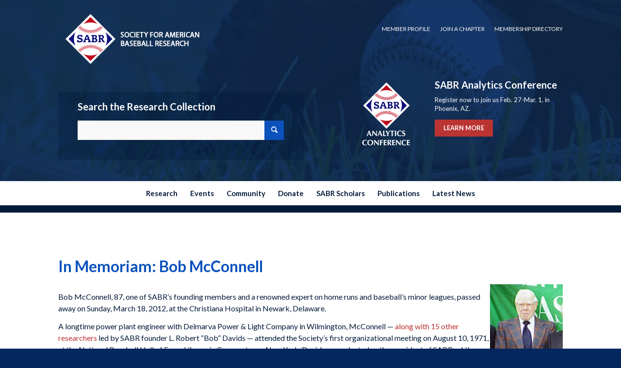

--- FILE ---
content_type: text/html; charset=UTF-8
request_url: https://sabr.org/latest/in-memoriam-bob-mcconnell/
body_size: 22440
content:
<!DOCTYPE html>
<html lang="en-US" class="html_stretched responsive av-preloader-disabled  html_header_top html_logo_center html_bottom_nav_header html_menu_right html_custom html_header_sticky_disabled html_header_shrinking_disabled html_header_topbar_active html_mobile_menu_phone html_header_searchicon_disabled html_content_align_center html_header_unstick_top_disabled html_header_stretch_disabled html_minimal_header html_av-submenu-hidden html_av-submenu-display-click html_av-overlay-side html_av-overlay-side-classic html_av-submenu-noclone html_entry_id_47015 av-cookies-no-cookie-consent av-no-preview av-default-lightbox html_text_menu_active av-mobile-menu-switch-default">
<head>
<meta charset="UTF-8" />
<meta name="robots" content="index, follow" />


<!-- mobile setting -->
<meta name="viewport" content="width=device-width, initial-scale=1">

<!-- Scripts/CSS and wp_head hook -->
<title>In Memoriam: Bob McConnell &#8211; Society for American Baseball Research</title>
<meta name='robots' content='max-image-preview:large' />
<link rel="alternate" type="application/rss+xml" title="Society for American Baseball Research &raquo; Feed" href="https://sabr.org/feed/" />
<link rel="alternate" type="application/rss+xml" title="Society for American Baseball Research &raquo; Comments Feed" href="https://sabr.org/comments/feed/" />
<link rel="alternate" title="oEmbed (JSON)" type="application/json+oembed" href="https://sabr.org/wp-json/oembed/1.0/embed?url=https%3A%2F%2Fsabr.org%2Flatest%2Fin-memoriam-bob-mcconnell%2F" />
<link rel="alternate" title="oEmbed (XML)" type="text/xml+oembed" href="https://sabr.org/wp-json/oembed/1.0/embed?url=https%3A%2F%2Fsabr.org%2Flatest%2Fin-memoriam-bob-mcconnell%2F&#038;format=xml" />

<!-- google webfont font replacement -->

			<script type='text/javascript'>

				(function() {

					/*	check if webfonts are disabled by user setting via cookie - or user must opt in.	*/
					var html = document.getElementsByTagName('html')[0];
					var cookie_check = html.className.indexOf('av-cookies-needs-opt-in') >= 0 || html.className.indexOf('av-cookies-can-opt-out') >= 0;
					var allow_continue = true;
					var silent_accept_cookie = html.className.indexOf('av-cookies-user-silent-accept') >= 0;

					if( cookie_check && ! silent_accept_cookie )
					{
						if( ! document.cookie.match(/aviaCookieConsent/) || html.className.indexOf('av-cookies-session-refused') >= 0 )
						{
							allow_continue = false;
						}
						else
						{
							if( ! document.cookie.match(/aviaPrivacyRefuseCookiesHideBar/) )
							{
								allow_continue = false;
							}
							else if( ! document.cookie.match(/aviaPrivacyEssentialCookiesEnabled/) )
							{
								allow_continue = false;
							}
							else if( document.cookie.match(/aviaPrivacyGoogleWebfontsDisabled/) )
							{
								allow_continue = false;
							}
						}
					}

					if( allow_continue )
					{
						var f = document.createElement('link');

						f.type 	= 'text/css';
						f.rel 	= 'stylesheet';
						f.href 	= 'https://fonts.googleapis.com/css?family=Lato:300,400,700&display=auto';
						f.id 	= 'avia-google-webfont';

						document.getElementsByTagName('head')[0].appendChild(f);
					}
				})();

			</script>
			<style id='wp-img-auto-sizes-contain-inline-css' type='text/css'>
img:is([sizes=auto i],[sizes^="auto," i]){contain-intrinsic-size:3000px 1500px}
/*# sourceURL=wp-img-auto-sizes-contain-inline-css */
</style>
<link rel='stylesheet' id='avia-grid-css' href='https://sabrweb.b-cdn.net/wp-content/themes/enfold/css/grid.css?ver=7.1.3' type='text/css' media='all' />
<link rel='stylesheet' id='avia-base-css' href='https://sabrweb.b-cdn.net/wp-content/themes/enfold/css/base.css?ver=7.1.3' type='text/css' media='all' />
<link rel='stylesheet' id='avia-layout-css' href='https://sabrweb.b-cdn.net/wp-content/themes/enfold/css/layout.css?ver=7.1.3' type='text/css' media='all' />
<link rel='stylesheet' id='avia-module-audioplayer-css' href='https://sabrweb.b-cdn.net/wp-content/themes/enfold/config-templatebuilder/avia-shortcodes/audio-player/audio-player.css?ver=7.1.3' type='text/css' media='all' />
<link rel='stylesheet' id='avia-module-blog-css' href='https://sabrweb.b-cdn.net/wp-content/themes/enfold/config-templatebuilder/avia-shortcodes/blog/blog.css?ver=7.1.3' type='text/css' media='all' />
<link rel='stylesheet' id='avia-module-postslider-css' href='https://sabrweb.b-cdn.net/wp-content/themes/enfold/config-templatebuilder/avia-shortcodes/postslider/postslider.css?ver=7.1.3' type='text/css' media='all' />
<link rel='stylesheet' id='avia-module-button-css' href='https://sabrweb.b-cdn.net/wp-content/themes/enfold/config-templatebuilder/avia-shortcodes/buttons/buttons.css?ver=7.1.3' type='text/css' media='all' />
<link rel='stylesheet' id='avia-module-buttonrow-css' href='https://sabrweb.b-cdn.net/wp-content/themes/enfold/config-templatebuilder/avia-shortcodes/buttonrow/buttonrow.css?ver=7.1.3' type='text/css' media='all' />
<link rel='stylesheet' id='avia-module-button-fullwidth-css' href='https://sabrweb.b-cdn.net/wp-content/themes/enfold/config-templatebuilder/avia-shortcodes/buttons_fullwidth/buttons_fullwidth.css?ver=7.1.3' type='text/css' media='all' />
<link rel='stylesheet' id='avia-module-catalogue-css' href='https://sabrweb.b-cdn.net/wp-content/themes/enfold/config-templatebuilder/avia-shortcodes/catalogue/catalogue.css?ver=7.1.3' type='text/css' media='all' />
<link rel='stylesheet' id='avia-module-comments-css' href='https://sabrweb.b-cdn.net/wp-content/themes/enfold/config-templatebuilder/avia-shortcodes/comments/comments.css?ver=7.1.3' type='text/css' media='all' />
<link rel='stylesheet' id='avia-module-contact-css' href='https://sabrweb.b-cdn.net/wp-content/themes/enfold/config-templatebuilder/avia-shortcodes/contact/contact.css?ver=7.1.3' type='text/css' media='all' />
<link rel='stylesheet' id='avia-module-slideshow-css' href='https://sabrweb.b-cdn.net/wp-content/themes/enfold/config-templatebuilder/avia-shortcodes/slideshow/slideshow.css?ver=7.1.3' type='text/css' media='all' />
<link rel='stylesheet' id='avia-module-slideshow-contentpartner-css' href='https://sabrweb.b-cdn.net/wp-content/themes/enfold/config-templatebuilder/avia-shortcodes/contentslider/contentslider.css?ver=7.1.3' type='text/css' media='all' />
<link rel='stylesheet' id='avia-module-countdown-css' href='https://sabrweb.b-cdn.net/wp-content/themes/enfold/config-templatebuilder/avia-shortcodes/countdown/countdown.css?ver=7.1.3' type='text/css' media='all' />
<link rel='stylesheet' id='avia-module-dynamic-field-css' href='https://sabrweb.b-cdn.net/wp-content/themes/enfold/config-templatebuilder/avia-shortcodes/dynamic_field/dynamic_field.css?ver=7.1.3' type='text/css' media='all' />
<link rel='stylesheet' id='avia-module-gallery-css' href='https://sabrweb.b-cdn.net/wp-content/themes/enfold/config-templatebuilder/avia-shortcodes/gallery/gallery.css?ver=7.1.3' type='text/css' media='all' />
<link rel='stylesheet' id='avia-module-gallery-hor-css' href='https://sabrweb.b-cdn.net/wp-content/themes/enfold/config-templatebuilder/avia-shortcodes/gallery_horizontal/gallery_horizontal.css?ver=7.1.3' type='text/css' media='all' />
<link rel='stylesheet' id='avia-module-maps-css' href='https://sabrweb.b-cdn.net/wp-content/themes/enfold/config-templatebuilder/avia-shortcodes/google_maps/google_maps.css?ver=7.1.3' type='text/css' media='all' />
<link rel='stylesheet' id='avia-module-gridrow-css' href='https://sabrweb.b-cdn.net/wp-content/themes/enfold/config-templatebuilder/avia-shortcodes/grid_row/grid_row.css?ver=7.1.3' type='text/css' media='all' />
<link rel='stylesheet' id='avia-module-heading-css' href='https://sabrweb.b-cdn.net/wp-content/themes/enfold/config-templatebuilder/avia-shortcodes/heading/heading.css?ver=7.1.3' type='text/css' media='all' />
<link rel='stylesheet' id='avia-module-rotator-css' href='https://sabrweb.b-cdn.net/wp-content/themes/enfold/config-templatebuilder/avia-shortcodes/headline_rotator/headline_rotator.css?ver=7.1.3' type='text/css' media='all' />
<link rel='stylesheet' id='avia-module-hr-css' href='https://sabrweb.b-cdn.net/wp-content/themes/enfold/config-templatebuilder/avia-shortcodes/hr/hr.css?ver=7.1.3' type='text/css' media='all' />
<link rel='stylesheet' id='avia-module-icon-css' href='https://sabrweb.b-cdn.net/wp-content/themes/enfold/config-templatebuilder/avia-shortcodes/icon/icon.css?ver=7.1.3' type='text/css' media='all' />
<link rel='stylesheet' id='avia-module-icon-circles-css' href='https://sabrweb.b-cdn.net/wp-content/themes/enfold/config-templatebuilder/avia-shortcodes/icon_circles/icon_circles.css?ver=7.1.3' type='text/css' media='all' />
<link rel='stylesheet' id='avia-module-iconbox-css' href='https://sabrweb.b-cdn.net/wp-content/themes/enfold/config-templatebuilder/avia-shortcodes/iconbox/iconbox.css?ver=7.1.3' type='text/css' media='all' />
<link rel='stylesheet' id='avia-module-icongrid-css' href='https://sabrweb.b-cdn.net/wp-content/themes/enfold/config-templatebuilder/avia-shortcodes/icongrid/icongrid.css?ver=7.1.3' type='text/css' media='all' />
<link rel='stylesheet' id='avia-module-iconlist-css' href='https://sabrweb.b-cdn.net/wp-content/themes/enfold/config-templatebuilder/avia-shortcodes/iconlist/iconlist.css?ver=7.1.3' type='text/css' media='all' />
<link rel='stylesheet' id='avia-module-image-css' href='https://sabrweb.b-cdn.net/wp-content/themes/enfold/config-templatebuilder/avia-shortcodes/image/image.css?ver=7.1.3' type='text/css' media='all' />
<link rel='stylesheet' id='avia-module-image-diff-css' href='https://sabrweb.b-cdn.net/wp-content/themes/enfold/config-templatebuilder/avia-shortcodes/image_diff/image_diff.css?ver=7.1.3' type='text/css' media='all' />
<link rel='stylesheet' id='avia-module-hotspot-css' href='https://sabrweb.b-cdn.net/wp-content/themes/enfold/config-templatebuilder/avia-shortcodes/image_hotspots/image_hotspots.css?ver=7.1.3' type='text/css' media='all' />
<link rel='stylesheet' id='avia-module-sc-lottie-animation-css' href='https://sabrweb.b-cdn.net/wp-content/themes/enfold/config-templatebuilder/avia-shortcodes/lottie_animation/lottie_animation.css?ver=7.1.3' type='text/css' media='all' />
<link rel='stylesheet' id='avia-module-magazine-css' href='https://sabrweb.b-cdn.net/wp-content/themes/enfold/config-templatebuilder/avia-shortcodes/magazine/magazine.css?ver=7.1.3' type='text/css' media='all' />
<link rel='stylesheet' id='avia-module-masonry-css' href='https://sabrweb.b-cdn.net/wp-content/themes/enfold/config-templatebuilder/avia-shortcodes/masonry_entries/masonry_entries.css?ver=7.1.3' type='text/css' media='all' />
<link rel='stylesheet' id='avia-siteloader-css' href='https://sabrweb.b-cdn.net/wp-content/themes/enfold/css/avia-snippet-site-preloader.css?ver=7.1.3' type='text/css' media='all' />
<link rel='stylesheet' id='avia-module-menu-css' href='https://sabrweb.b-cdn.net/wp-content/themes/enfold/config-templatebuilder/avia-shortcodes/menu/menu.css?ver=7.1.3' type='text/css' media='all' />
<link rel='stylesheet' id='avia-module-notification-css' href='https://sabrweb.b-cdn.net/wp-content/themes/enfold/config-templatebuilder/avia-shortcodes/notification/notification.css?ver=7.1.3' type='text/css' media='all' />
<link rel='stylesheet' id='avia-module-numbers-css' href='https://sabrweb.b-cdn.net/wp-content/themes/enfold/config-templatebuilder/avia-shortcodes/numbers/numbers.css?ver=7.1.3' type='text/css' media='all' />
<link rel='stylesheet' id='avia-module-portfolio-css' href='https://sabrweb.b-cdn.net/wp-content/themes/enfold/config-templatebuilder/avia-shortcodes/portfolio/portfolio.css?ver=7.1.3' type='text/css' media='all' />
<link rel='stylesheet' id='avia-module-post-metadata-css' href='https://sabrweb.b-cdn.net/wp-content/themes/enfold/config-templatebuilder/avia-shortcodes/post_metadata/post_metadata.css?ver=7.1.3' type='text/css' media='all' />
<link rel='stylesheet' id='avia-module-progress-bar-css' href='https://sabrweb.b-cdn.net/wp-content/themes/enfold/config-templatebuilder/avia-shortcodes/progressbar/progressbar.css?ver=7.1.3' type='text/css' media='all' />
<link rel='stylesheet' id='avia-module-promobox-css' href='https://sabrweb.b-cdn.net/wp-content/themes/enfold/config-templatebuilder/avia-shortcodes/promobox/promobox.css?ver=7.1.3' type='text/css' media='all' />
<link rel='stylesheet' id='avia-sc-search-css' href='https://sabrweb.b-cdn.net/wp-content/themes/enfold/config-templatebuilder/avia-shortcodes/search/search.css?ver=7.1.3' type='text/css' media='all' />
<link rel='stylesheet' id='avia-module-slideshow-accordion-css' href='https://sabrweb.b-cdn.net/wp-content/themes/enfold/config-templatebuilder/avia-shortcodes/slideshow_accordion/slideshow_accordion.css?ver=7.1.3' type='text/css' media='all' />
<link rel='stylesheet' id='avia-module-slideshow-feature-image-css' href='https://sabrweb.b-cdn.net/wp-content/themes/enfold/config-templatebuilder/avia-shortcodes/slideshow_feature_image/slideshow_feature_image.css?ver=7.1.3' type='text/css' media='all' />
<link rel='stylesheet' id='avia-module-slideshow-fullsize-css' href='https://sabrweb.b-cdn.net/wp-content/themes/enfold/config-templatebuilder/avia-shortcodes/slideshow_fullsize/slideshow_fullsize.css?ver=7.1.3' type='text/css' media='all' />
<link rel='stylesheet' id='avia-module-slideshow-fullscreen-css' href='https://sabrweb.b-cdn.net/wp-content/themes/enfold/config-templatebuilder/avia-shortcodes/slideshow_fullscreen/slideshow_fullscreen.css?ver=7.1.3' type='text/css' media='all' />
<link rel='stylesheet' id='avia-module-slideshow-ls-css' href='https://sabrweb.b-cdn.net/wp-content/themes/enfold/config-templatebuilder/avia-shortcodes/slideshow_layerslider/slideshow_layerslider.css?ver=7.1.3' type='text/css' media='all' />
<link rel='stylesheet' id='avia-module-social-css' href='https://sabrweb.b-cdn.net/wp-content/themes/enfold/config-templatebuilder/avia-shortcodes/social_share/social_share.css?ver=7.1.3' type='text/css' media='all' />
<link rel='stylesheet' id='avia-module-tabsection-css' href='https://sabrweb.b-cdn.net/wp-content/themes/enfold/config-templatebuilder/avia-shortcodes/tab_section/tab_section.css?ver=7.1.3' type='text/css' media='all' />
<link rel='stylesheet' id='avia-module-table-css' href='https://sabrweb.b-cdn.net/wp-content/themes/enfold/config-templatebuilder/avia-shortcodes/table/table.css?ver=7.1.3' type='text/css' media='all' />
<link rel='stylesheet' id='avia-module-tabs-css' href='https://sabrweb.b-cdn.net/wp-content/themes/enfold/config-templatebuilder/avia-shortcodes/tabs/tabs.css?ver=7.1.3' type='text/css' media='all' />
<link rel='stylesheet' id='avia-module-team-css' href='https://sabrweb.b-cdn.net/wp-content/themes/enfold/config-templatebuilder/avia-shortcodes/team/team.css?ver=7.1.3' type='text/css' media='all' />
<link rel='stylesheet' id='avia-module-testimonials-css' href='https://sabrweb.b-cdn.net/wp-content/themes/enfold/config-templatebuilder/avia-shortcodes/testimonials/testimonials.css?ver=7.1.3' type='text/css' media='all' />
<link rel='stylesheet' id='avia-module-timeline-css' href='https://sabrweb.b-cdn.net/wp-content/themes/enfold/config-templatebuilder/avia-shortcodes/timeline/timeline.css?ver=7.1.3' type='text/css' media='all' />
<link rel='stylesheet' id='avia-module-toggles-css' href='https://sabrweb.b-cdn.net/wp-content/themes/enfold/config-templatebuilder/avia-shortcodes/toggles/toggles.css?ver=7.1.3' type='text/css' media='all' />
<link rel='stylesheet' id='avia-module-video-css' href='https://sabrweb.b-cdn.net/wp-content/themes/enfold/config-templatebuilder/avia-shortcodes/video/video.css?ver=7.1.3' type='text/css' media='all' />
<style id='wp-emoji-styles-inline-css' type='text/css'>

	img.wp-smiley, img.emoji {
		display: inline !important;
		border: none !important;
		box-shadow: none !important;
		height: 1em !important;
		width: 1em !important;
		margin: 0 0.07em !important;
		vertical-align: -0.1em !important;
		background: none !important;
		padding: 0 !important;
	}
/*# sourceURL=wp-emoji-styles-inline-css */
</style>
<link rel='stylesheet' id='wp-block-library-css' href='https://sabrweb.b-cdn.net/wp-includes/css/dist/block-library/style.min.css?ver=6.9' type='text/css' media='all' />
<style id='global-styles-inline-css' type='text/css'>
:root{--wp--preset--aspect-ratio--square: 1;--wp--preset--aspect-ratio--4-3: 4/3;--wp--preset--aspect-ratio--3-4: 3/4;--wp--preset--aspect-ratio--3-2: 3/2;--wp--preset--aspect-ratio--2-3: 2/3;--wp--preset--aspect-ratio--16-9: 16/9;--wp--preset--aspect-ratio--9-16: 9/16;--wp--preset--color--black: #000000;--wp--preset--color--cyan-bluish-gray: #abb8c3;--wp--preset--color--white: #ffffff;--wp--preset--color--pale-pink: #f78da7;--wp--preset--color--vivid-red: #cf2e2e;--wp--preset--color--luminous-vivid-orange: #ff6900;--wp--preset--color--luminous-vivid-amber: #fcb900;--wp--preset--color--light-green-cyan: #7bdcb5;--wp--preset--color--vivid-green-cyan: #00d084;--wp--preset--color--pale-cyan-blue: #8ed1fc;--wp--preset--color--vivid-cyan-blue: #0693e3;--wp--preset--color--vivid-purple: #9b51e0;--wp--preset--color--metallic-red: #b02b2c;--wp--preset--color--maximum-yellow-red: #edae44;--wp--preset--color--yellow-sun: #eeee22;--wp--preset--color--palm-leaf: #83a846;--wp--preset--color--aero: #7bb0e7;--wp--preset--color--old-lavender: #745f7e;--wp--preset--color--steel-teal: #5f8789;--wp--preset--color--raspberry-pink: #d65799;--wp--preset--color--medium-turquoise: #4ecac2;--wp--preset--gradient--vivid-cyan-blue-to-vivid-purple: linear-gradient(135deg,rgb(6,147,227) 0%,rgb(155,81,224) 100%);--wp--preset--gradient--light-green-cyan-to-vivid-green-cyan: linear-gradient(135deg,rgb(122,220,180) 0%,rgb(0,208,130) 100%);--wp--preset--gradient--luminous-vivid-amber-to-luminous-vivid-orange: linear-gradient(135deg,rgb(252,185,0) 0%,rgb(255,105,0) 100%);--wp--preset--gradient--luminous-vivid-orange-to-vivid-red: linear-gradient(135deg,rgb(255,105,0) 0%,rgb(207,46,46) 100%);--wp--preset--gradient--very-light-gray-to-cyan-bluish-gray: linear-gradient(135deg,rgb(238,238,238) 0%,rgb(169,184,195) 100%);--wp--preset--gradient--cool-to-warm-spectrum: linear-gradient(135deg,rgb(74,234,220) 0%,rgb(151,120,209) 20%,rgb(207,42,186) 40%,rgb(238,44,130) 60%,rgb(251,105,98) 80%,rgb(254,248,76) 100%);--wp--preset--gradient--blush-light-purple: linear-gradient(135deg,rgb(255,206,236) 0%,rgb(152,150,240) 100%);--wp--preset--gradient--blush-bordeaux: linear-gradient(135deg,rgb(254,205,165) 0%,rgb(254,45,45) 50%,rgb(107,0,62) 100%);--wp--preset--gradient--luminous-dusk: linear-gradient(135deg,rgb(255,203,112) 0%,rgb(199,81,192) 50%,rgb(65,88,208) 100%);--wp--preset--gradient--pale-ocean: linear-gradient(135deg,rgb(255,245,203) 0%,rgb(182,227,212) 50%,rgb(51,167,181) 100%);--wp--preset--gradient--electric-grass: linear-gradient(135deg,rgb(202,248,128) 0%,rgb(113,206,126) 100%);--wp--preset--gradient--midnight: linear-gradient(135deg,rgb(2,3,129) 0%,rgb(40,116,252) 100%);--wp--preset--font-size--small: 1rem;--wp--preset--font-size--medium: 1.125rem;--wp--preset--font-size--large: 1.75rem;--wp--preset--font-size--x-large: clamp(1.75rem, 3vw, 2.25rem);--wp--preset--spacing--20: 0.44rem;--wp--preset--spacing--30: 0.67rem;--wp--preset--spacing--40: 1rem;--wp--preset--spacing--50: 1.5rem;--wp--preset--spacing--60: 2.25rem;--wp--preset--spacing--70: 3.38rem;--wp--preset--spacing--80: 5.06rem;--wp--preset--shadow--natural: 6px 6px 9px rgba(0, 0, 0, 0.2);--wp--preset--shadow--deep: 12px 12px 50px rgba(0, 0, 0, 0.4);--wp--preset--shadow--sharp: 6px 6px 0px rgba(0, 0, 0, 0.2);--wp--preset--shadow--outlined: 6px 6px 0px -3px rgb(255, 255, 255), 6px 6px rgb(0, 0, 0);--wp--preset--shadow--crisp: 6px 6px 0px rgb(0, 0, 0);}:root { --wp--style--global--content-size: 800px;--wp--style--global--wide-size: 1130px; }:where(body) { margin: 0; }.wp-site-blocks > .alignleft { float: left; margin-right: 2em; }.wp-site-blocks > .alignright { float: right; margin-left: 2em; }.wp-site-blocks > .aligncenter { justify-content: center; margin-left: auto; margin-right: auto; }:where(.is-layout-flex){gap: 0.5em;}:where(.is-layout-grid){gap: 0.5em;}.is-layout-flow > .alignleft{float: left;margin-inline-start: 0;margin-inline-end: 2em;}.is-layout-flow > .alignright{float: right;margin-inline-start: 2em;margin-inline-end: 0;}.is-layout-flow > .aligncenter{margin-left: auto !important;margin-right: auto !important;}.is-layout-constrained > .alignleft{float: left;margin-inline-start: 0;margin-inline-end: 2em;}.is-layout-constrained > .alignright{float: right;margin-inline-start: 2em;margin-inline-end: 0;}.is-layout-constrained > .aligncenter{margin-left: auto !important;margin-right: auto !important;}.is-layout-constrained > :where(:not(.alignleft):not(.alignright):not(.alignfull)){max-width: var(--wp--style--global--content-size);margin-left: auto !important;margin-right: auto !important;}.is-layout-constrained > .alignwide{max-width: var(--wp--style--global--wide-size);}body .is-layout-flex{display: flex;}.is-layout-flex{flex-wrap: wrap;align-items: center;}.is-layout-flex > :is(*, div){margin: 0;}body .is-layout-grid{display: grid;}.is-layout-grid > :is(*, div){margin: 0;}body{padding-top: 0px;padding-right: 0px;padding-bottom: 0px;padding-left: 0px;}a:where(:not(.wp-element-button)){text-decoration: underline;}:root :where(.wp-element-button, .wp-block-button__link){background-color: #32373c;border-width: 0;color: #fff;font-family: inherit;font-size: inherit;font-style: inherit;font-weight: inherit;letter-spacing: inherit;line-height: inherit;padding-top: calc(0.667em + 2px);padding-right: calc(1.333em + 2px);padding-bottom: calc(0.667em + 2px);padding-left: calc(1.333em + 2px);text-decoration: none;text-transform: inherit;}.has-black-color{color: var(--wp--preset--color--black) !important;}.has-cyan-bluish-gray-color{color: var(--wp--preset--color--cyan-bluish-gray) !important;}.has-white-color{color: var(--wp--preset--color--white) !important;}.has-pale-pink-color{color: var(--wp--preset--color--pale-pink) !important;}.has-vivid-red-color{color: var(--wp--preset--color--vivid-red) !important;}.has-luminous-vivid-orange-color{color: var(--wp--preset--color--luminous-vivid-orange) !important;}.has-luminous-vivid-amber-color{color: var(--wp--preset--color--luminous-vivid-amber) !important;}.has-light-green-cyan-color{color: var(--wp--preset--color--light-green-cyan) !important;}.has-vivid-green-cyan-color{color: var(--wp--preset--color--vivid-green-cyan) !important;}.has-pale-cyan-blue-color{color: var(--wp--preset--color--pale-cyan-blue) !important;}.has-vivid-cyan-blue-color{color: var(--wp--preset--color--vivid-cyan-blue) !important;}.has-vivid-purple-color{color: var(--wp--preset--color--vivid-purple) !important;}.has-metallic-red-color{color: var(--wp--preset--color--metallic-red) !important;}.has-maximum-yellow-red-color{color: var(--wp--preset--color--maximum-yellow-red) !important;}.has-yellow-sun-color{color: var(--wp--preset--color--yellow-sun) !important;}.has-palm-leaf-color{color: var(--wp--preset--color--palm-leaf) !important;}.has-aero-color{color: var(--wp--preset--color--aero) !important;}.has-old-lavender-color{color: var(--wp--preset--color--old-lavender) !important;}.has-steel-teal-color{color: var(--wp--preset--color--steel-teal) !important;}.has-raspberry-pink-color{color: var(--wp--preset--color--raspberry-pink) !important;}.has-medium-turquoise-color{color: var(--wp--preset--color--medium-turquoise) !important;}.has-black-background-color{background-color: var(--wp--preset--color--black) !important;}.has-cyan-bluish-gray-background-color{background-color: var(--wp--preset--color--cyan-bluish-gray) !important;}.has-white-background-color{background-color: var(--wp--preset--color--white) !important;}.has-pale-pink-background-color{background-color: var(--wp--preset--color--pale-pink) !important;}.has-vivid-red-background-color{background-color: var(--wp--preset--color--vivid-red) !important;}.has-luminous-vivid-orange-background-color{background-color: var(--wp--preset--color--luminous-vivid-orange) !important;}.has-luminous-vivid-amber-background-color{background-color: var(--wp--preset--color--luminous-vivid-amber) !important;}.has-light-green-cyan-background-color{background-color: var(--wp--preset--color--light-green-cyan) !important;}.has-vivid-green-cyan-background-color{background-color: var(--wp--preset--color--vivid-green-cyan) !important;}.has-pale-cyan-blue-background-color{background-color: var(--wp--preset--color--pale-cyan-blue) !important;}.has-vivid-cyan-blue-background-color{background-color: var(--wp--preset--color--vivid-cyan-blue) !important;}.has-vivid-purple-background-color{background-color: var(--wp--preset--color--vivid-purple) !important;}.has-metallic-red-background-color{background-color: var(--wp--preset--color--metallic-red) !important;}.has-maximum-yellow-red-background-color{background-color: var(--wp--preset--color--maximum-yellow-red) !important;}.has-yellow-sun-background-color{background-color: var(--wp--preset--color--yellow-sun) !important;}.has-palm-leaf-background-color{background-color: var(--wp--preset--color--palm-leaf) !important;}.has-aero-background-color{background-color: var(--wp--preset--color--aero) !important;}.has-old-lavender-background-color{background-color: var(--wp--preset--color--old-lavender) !important;}.has-steel-teal-background-color{background-color: var(--wp--preset--color--steel-teal) !important;}.has-raspberry-pink-background-color{background-color: var(--wp--preset--color--raspberry-pink) !important;}.has-medium-turquoise-background-color{background-color: var(--wp--preset--color--medium-turquoise) !important;}.has-black-border-color{border-color: var(--wp--preset--color--black) !important;}.has-cyan-bluish-gray-border-color{border-color: var(--wp--preset--color--cyan-bluish-gray) !important;}.has-white-border-color{border-color: var(--wp--preset--color--white) !important;}.has-pale-pink-border-color{border-color: var(--wp--preset--color--pale-pink) !important;}.has-vivid-red-border-color{border-color: var(--wp--preset--color--vivid-red) !important;}.has-luminous-vivid-orange-border-color{border-color: var(--wp--preset--color--luminous-vivid-orange) !important;}.has-luminous-vivid-amber-border-color{border-color: var(--wp--preset--color--luminous-vivid-amber) !important;}.has-light-green-cyan-border-color{border-color: var(--wp--preset--color--light-green-cyan) !important;}.has-vivid-green-cyan-border-color{border-color: var(--wp--preset--color--vivid-green-cyan) !important;}.has-pale-cyan-blue-border-color{border-color: var(--wp--preset--color--pale-cyan-blue) !important;}.has-vivid-cyan-blue-border-color{border-color: var(--wp--preset--color--vivid-cyan-blue) !important;}.has-vivid-purple-border-color{border-color: var(--wp--preset--color--vivid-purple) !important;}.has-metallic-red-border-color{border-color: var(--wp--preset--color--metallic-red) !important;}.has-maximum-yellow-red-border-color{border-color: var(--wp--preset--color--maximum-yellow-red) !important;}.has-yellow-sun-border-color{border-color: var(--wp--preset--color--yellow-sun) !important;}.has-palm-leaf-border-color{border-color: var(--wp--preset--color--palm-leaf) !important;}.has-aero-border-color{border-color: var(--wp--preset--color--aero) !important;}.has-old-lavender-border-color{border-color: var(--wp--preset--color--old-lavender) !important;}.has-steel-teal-border-color{border-color: var(--wp--preset--color--steel-teal) !important;}.has-raspberry-pink-border-color{border-color: var(--wp--preset--color--raspberry-pink) !important;}.has-medium-turquoise-border-color{border-color: var(--wp--preset--color--medium-turquoise) !important;}.has-vivid-cyan-blue-to-vivid-purple-gradient-background{background: var(--wp--preset--gradient--vivid-cyan-blue-to-vivid-purple) !important;}.has-light-green-cyan-to-vivid-green-cyan-gradient-background{background: var(--wp--preset--gradient--light-green-cyan-to-vivid-green-cyan) !important;}.has-luminous-vivid-amber-to-luminous-vivid-orange-gradient-background{background: var(--wp--preset--gradient--luminous-vivid-amber-to-luminous-vivid-orange) !important;}.has-luminous-vivid-orange-to-vivid-red-gradient-background{background: var(--wp--preset--gradient--luminous-vivid-orange-to-vivid-red) !important;}.has-very-light-gray-to-cyan-bluish-gray-gradient-background{background: var(--wp--preset--gradient--very-light-gray-to-cyan-bluish-gray) !important;}.has-cool-to-warm-spectrum-gradient-background{background: var(--wp--preset--gradient--cool-to-warm-spectrum) !important;}.has-blush-light-purple-gradient-background{background: var(--wp--preset--gradient--blush-light-purple) !important;}.has-blush-bordeaux-gradient-background{background: var(--wp--preset--gradient--blush-bordeaux) !important;}.has-luminous-dusk-gradient-background{background: var(--wp--preset--gradient--luminous-dusk) !important;}.has-pale-ocean-gradient-background{background: var(--wp--preset--gradient--pale-ocean) !important;}.has-electric-grass-gradient-background{background: var(--wp--preset--gradient--electric-grass) !important;}.has-midnight-gradient-background{background: var(--wp--preset--gradient--midnight) !important;}.has-small-font-size{font-size: var(--wp--preset--font-size--small) !important;}.has-medium-font-size{font-size: var(--wp--preset--font-size--medium) !important;}.has-large-font-size{font-size: var(--wp--preset--font-size--large) !important;}.has-x-large-font-size{font-size: var(--wp--preset--font-size--x-large) !important;}
/*# sourceURL=global-styles-inline-css */
</style>

<link rel='stylesheet' id='mediaelement-css' href='https://sabrweb.b-cdn.net/wp-includes/js/mediaelement/mediaelementplayer-legacy.min.css?ver=4.2.17' type='text/css' media='all' />
<link rel='stylesheet' id='wp-mediaelement-css' href='https://sabrweb.b-cdn.net/wp-includes/js/mediaelement/wp-mediaelement.min.css?ver=6.9' type='text/css' media='all' />
<link rel='stylesheet' id='view_editor_gutenberg_frontend_assets-css' href='https://sabrweb.b-cdn.net/wp-content/plugins/wp-views/public/css/views-frontend.css?ver=3.6.21' type='text/css' media='all' />
<style id='view_editor_gutenberg_frontend_assets-inline-css' type='text/css'>
.wpv-sort-list-dropdown.wpv-sort-list-dropdown-style-default > span.wpv-sort-list,.wpv-sort-list-dropdown.wpv-sort-list-dropdown-style-default .wpv-sort-list-item {border-color: #cdcdcd;}.wpv-sort-list-dropdown.wpv-sort-list-dropdown-style-default .wpv-sort-list-item a {color: #444;background-color: #fff;}.wpv-sort-list-dropdown.wpv-sort-list-dropdown-style-default a:hover,.wpv-sort-list-dropdown.wpv-sort-list-dropdown-style-default a:focus {color: #000;background-color: #eee;}.wpv-sort-list-dropdown.wpv-sort-list-dropdown-style-default .wpv-sort-list-item.wpv-sort-list-current a {color: #000;background-color: #eee;}
.wpv-sort-list-dropdown.wpv-sort-list-dropdown-style-default > span.wpv-sort-list,.wpv-sort-list-dropdown.wpv-sort-list-dropdown-style-default .wpv-sort-list-item {border-color: #cdcdcd;}.wpv-sort-list-dropdown.wpv-sort-list-dropdown-style-default .wpv-sort-list-item a {color: #444;background-color: #fff;}.wpv-sort-list-dropdown.wpv-sort-list-dropdown-style-default a:hover,.wpv-sort-list-dropdown.wpv-sort-list-dropdown-style-default a:focus {color: #000;background-color: #eee;}.wpv-sort-list-dropdown.wpv-sort-list-dropdown-style-default .wpv-sort-list-item.wpv-sort-list-current a {color: #000;background-color: #eee;}.wpv-sort-list-dropdown.wpv-sort-list-dropdown-style-grey > span.wpv-sort-list,.wpv-sort-list-dropdown.wpv-sort-list-dropdown-style-grey .wpv-sort-list-item {border-color: #cdcdcd;}.wpv-sort-list-dropdown.wpv-sort-list-dropdown-style-grey .wpv-sort-list-item a {color: #444;background-color: #eeeeee;}.wpv-sort-list-dropdown.wpv-sort-list-dropdown-style-grey a:hover,.wpv-sort-list-dropdown.wpv-sort-list-dropdown-style-grey a:focus {color: #000;background-color: #e5e5e5;}.wpv-sort-list-dropdown.wpv-sort-list-dropdown-style-grey .wpv-sort-list-item.wpv-sort-list-current a {color: #000;background-color: #e5e5e5;}
.wpv-sort-list-dropdown.wpv-sort-list-dropdown-style-default > span.wpv-sort-list,.wpv-sort-list-dropdown.wpv-sort-list-dropdown-style-default .wpv-sort-list-item {border-color: #cdcdcd;}.wpv-sort-list-dropdown.wpv-sort-list-dropdown-style-default .wpv-sort-list-item a {color: #444;background-color: #fff;}.wpv-sort-list-dropdown.wpv-sort-list-dropdown-style-default a:hover,.wpv-sort-list-dropdown.wpv-sort-list-dropdown-style-default a:focus {color: #000;background-color: #eee;}.wpv-sort-list-dropdown.wpv-sort-list-dropdown-style-default .wpv-sort-list-item.wpv-sort-list-current a {color: #000;background-color: #eee;}.wpv-sort-list-dropdown.wpv-sort-list-dropdown-style-grey > span.wpv-sort-list,.wpv-sort-list-dropdown.wpv-sort-list-dropdown-style-grey .wpv-sort-list-item {border-color: #cdcdcd;}.wpv-sort-list-dropdown.wpv-sort-list-dropdown-style-grey .wpv-sort-list-item a {color: #444;background-color: #eeeeee;}.wpv-sort-list-dropdown.wpv-sort-list-dropdown-style-grey a:hover,.wpv-sort-list-dropdown.wpv-sort-list-dropdown-style-grey a:focus {color: #000;background-color: #e5e5e5;}.wpv-sort-list-dropdown.wpv-sort-list-dropdown-style-grey .wpv-sort-list-item.wpv-sort-list-current a {color: #000;background-color: #e5e5e5;}.wpv-sort-list-dropdown.wpv-sort-list-dropdown-style-blue > span.wpv-sort-list,.wpv-sort-list-dropdown.wpv-sort-list-dropdown-style-blue .wpv-sort-list-item {border-color: #0099cc;}.wpv-sort-list-dropdown.wpv-sort-list-dropdown-style-blue .wpv-sort-list-item a {color: #444;background-color: #cbddeb;}.wpv-sort-list-dropdown.wpv-sort-list-dropdown-style-blue a:hover,.wpv-sort-list-dropdown.wpv-sort-list-dropdown-style-blue a:focus {color: #000;background-color: #95bedd;}.wpv-sort-list-dropdown.wpv-sort-list-dropdown-style-blue .wpv-sort-list-item.wpv-sort-list-current a {color: #000;background-color: #95bedd;}
/*# sourceURL=view_editor_gutenberg_frontend_assets-inline-css */
</style>
<link rel='stylesheet' id='sabr-popup-css-css' href='https://sabrweb.b-cdn.net/wp-content/plugins/sabrPopup/assets/css/sabr-popup.css?ver=6.9' type='text/css' media='all' />
<link rel='stylesheet' id='ep_general_styles-css' href='https://sabrweb.b-cdn.net/wp-content/plugins/elasticpress/dist/css/general-styles.css?ver=66295efe92a630617c00' type='text/css' media='all' />
<link rel='stylesheet' id='child-css-css' href='https://sabrweb.b-cdn.net/wp-content/themes/enfold-child/style.css?ver=6.9' type='text/css' media='all' />
<link rel='stylesheet' id='avia-scs-css' href='https://sabrweb.b-cdn.net/wp-content/themes/enfold/css/shortcodes.css?ver=7.1.3' type='text/css' media='all' />
<link rel='stylesheet' id='avia-fold-unfold-css' href='https://sabrweb.b-cdn.net/wp-content/themes/enfold/css/avia-snippet-fold-unfold.css?ver=7.1.3' type='text/css' media='all' />
<link rel='stylesheet' id='avia-popup-css-css' href='https://sabrweb.b-cdn.net/wp-content/themes/enfold/js/aviapopup/magnific-popup.min.css?ver=7.1.3' type='text/css' media='screen' />
<link rel='stylesheet' id='avia-lightbox-css' href='https://sabrweb.b-cdn.net/wp-content/themes/enfold/css/avia-snippet-lightbox.css?ver=7.1.3' type='text/css' media='screen' />
<link rel='stylesheet' id='avia-widget-css-css' href='https://sabrweb.b-cdn.net/wp-content/themes/enfold/css/avia-snippet-widget.css?ver=7.1.3' type='text/css' media='screen' />
<link rel='stylesheet' id='avia-dynamic-css' href='https://sabrweb.b-cdn.net/wp-content/uploads/dynamic_avia/enfold_child.css?ver=697907bd938a5' type='text/css' media='all' />
<link rel='stylesheet' id='avia-custom-css' href='https://sabrweb.b-cdn.net/wp-content/themes/enfold/css/custom.css?ver=7.1.3' type='text/css' media='all' />
<link rel='stylesheet' id='avia-style-css' href='https://sabrweb.b-cdn.net/wp-content/themes/enfold-child/style.css?ver=7.1.3' type='text/css' media='all' />
<script type="text/javascript" src="https://sabrweb.b-cdn.net/wp-content/plugins/wp-views/vendor/toolset/common-es/public/toolset-common-es-frontend.js?ver=175000" id="toolset-common-es-frontend-js"></script>
<script type="text/javascript" src="https://sabrweb.b-cdn.net/wp-includes/js/jquery/jquery.min.js?ver=3.7.1" id="jquery-core-js"></script>
<script type="text/javascript" src="https://sabrweb.b-cdn.net/wp-includes/js/jquery/jquery-migrate.min.js?ver=3.4.1" id="jquery-migrate-js"></script>
<script type="text/javascript" src="https://sabrweb.b-cdn.net/wp-content/themes/enfold/js/avia-js.js?ver=7.1.3" id="avia-js-js"></script>
<script type="text/javascript" src="https://sabrweb.b-cdn.net/wp-content/themes/enfold/js/avia-compat.js?ver=7.1.3" id="avia-compat-js"></script>
<link rel="https://api.w.org/" href="https://sabr.org/wp-json/" /><link rel="EditURI" type="application/rsd+xml" title="RSD" href="https://sabr.org/xmlrpc.php?rsd" />
<meta name="generator" content="WordPress 6.9" />
<link rel="canonical" href="https://sabr.org/latest/in-memoriam-bob-mcconnell/" />
<link rel='shortlink' href='https://sabr.org/?p=47015' />

<link rel="icon" href="/_media/favicon.png" type="image/png">
<!--[if lt IE 9]><script src="https://sabrweb.b-cdn.net/wp-content/themes/enfold/js/html5shiv.js"></script><![endif]--><link rel="profile" href="https://gmpg.org/xfn/11" />
<link rel="alternate" type="application/rss+xml" title="Society for American Baseball Research RSS2 Feed" href="https://sabr.org/feed/" />
<link rel="pingback" href="https://sabr.org/xmlrpc.php" />

<style type='text/css' media='screen'>
 #top #header_main > .container, #top #header_main > .container .main_menu  .av-main-nav > li > a, #top #header_main #menu-item-shop .cart_dropdown_link{ height:300px; line-height: 300px; }
 .html_top_nav_header .av-logo-container{ height:300px;  }
 .html_header_top.html_header_sticky #top #wrap_all #main{ padding-top:380px; } 
</style>
 <script> window.addEventListener("load",function(){ var c={script:false,link:false}; function ls(s) { if(!['script','link'].includes(s)||c[s]){return;}c[s]=true; var d=document,f=d.getElementsByTagName(s)[0],j=d.createElement(s); if(s==='script'){j.async=true;j.src='https://sabrweb.b-cdn.net/wp-content/plugins/wp-views/vendor/toolset/blocks/public/js/frontend.js?v=1.6.17';}else{ j.rel='stylesheet';j.href='https://sabrweb.b-cdn.net/wp-content/plugins/wp-views/vendor/toolset/blocks/public/css/style.css?v=1.6.17';} f.parentNode.insertBefore(j, f); }; function ex(){ls('script');ls('link')} window.addEventListener("scroll", ex, {once: true}); if (('IntersectionObserver' in window) && ('IntersectionObserverEntry' in window) && ('intersectionRatio' in window.IntersectionObserverEntry.prototype)) { var i = 0, fb = document.querySelectorAll("[class^='tb-']"), o = new IntersectionObserver(es => { es.forEach(e => { o.unobserve(e.target); if (e.intersectionRatio > 0) { ex();o.disconnect();}else{ i++;if(fb.length>i){o.observe(fb[i])}} }) }); if (fb.length) { o.observe(fb[i]) } } }) </script>
	<noscript>
		<link rel="stylesheet" href="https://sabrweb.b-cdn.net/wp-content/plugins/wp-views/vendor/toolset/blocks/public/css/style.css">
	</noscript><style type="text/css">
		@font-face {font-family: 'entypo-fontello-enfold'; font-weight: normal; font-style: normal; font-display: auto;
		src: url('https://sabrweb.b-cdn.net/wp-content/themes/enfold/config-templatebuilder/avia-template-builder/assets/fonts/entypo-fontello-enfold/entypo-fontello-enfold.woff2') format('woff2'),
		url('https://sabrweb.b-cdn.net/wp-content/themes/enfold/config-templatebuilder/avia-template-builder/assets/fonts/entypo-fontello-enfold/entypo-fontello-enfold.woff') format('woff'),
		url('https://sabrweb.b-cdn.net/wp-content/themes/enfold/config-templatebuilder/avia-template-builder/assets/fonts/entypo-fontello-enfold/entypo-fontello-enfold.ttf') format('truetype'),
		url('https://sabr.org/wp-content/themes/enfold/config-templatebuilder/avia-template-builder/assets/fonts/entypo-fontello-enfold/entypo-fontello-enfold.svg#entypo-fontello-enfold') format('svg'),
		url('https://sabr.org/wp-content/themes/enfold/config-templatebuilder/avia-template-builder/assets/fonts/entypo-fontello-enfold/entypo-fontello-enfold.eot'),
		url('https://sabr.org/wp-content/themes/enfold/config-templatebuilder/avia-template-builder/assets/fonts/entypo-fontello-enfold/entypo-fontello-enfold.eot?#iefix') format('embedded-opentype');
		}

		#top .avia-font-entypo-fontello-enfold, body .avia-font-entypo-fontello-enfold, html body [data-av_iconfont='entypo-fontello-enfold']:before{ font-family: 'entypo-fontello-enfold'; }
		
		@font-face {font-family: 'entypo-fontello'; font-weight: normal; font-style: normal; font-display: auto;
		src: url('https://sabrweb.b-cdn.net/wp-content/themes/enfold/config-templatebuilder/avia-template-builder/assets/fonts/entypo-fontello/entypo-fontello.woff2') format('woff2'),
		url('https://sabrweb.b-cdn.net/wp-content/themes/enfold/config-templatebuilder/avia-template-builder/assets/fonts/entypo-fontello/entypo-fontello.woff') format('woff'),
		url('https://sabrweb.b-cdn.net/wp-content/themes/enfold/config-templatebuilder/avia-template-builder/assets/fonts/entypo-fontello/entypo-fontello.ttf') format('truetype'),
		url('https://sabr.org/wp-content/themes/enfold/config-templatebuilder/avia-template-builder/assets/fonts/entypo-fontello/entypo-fontello.svg#entypo-fontello') format('svg'),
		url('https://sabr.org/wp-content/themes/enfold/config-templatebuilder/avia-template-builder/assets/fonts/entypo-fontello/entypo-fontello.eot'),
		url('https://sabr.org/wp-content/themes/enfold/config-templatebuilder/avia-template-builder/assets/fonts/entypo-fontello/entypo-fontello.eot?#iefix') format('embedded-opentype');
		}

		#top .avia-font-entypo-fontello, body .avia-font-entypo-fontello, html body [data-av_iconfont='entypo-fontello']:before{ font-family: 'entypo-fontello'; }
		</style>

<!--
Debugging Info for Theme support: 

Theme: Enfold
Version: 7.1.3
Installed: enfold
AviaFramework Version: 5.6
AviaBuilder Version: 6.0
aviaElementManager Version: 1.0.1
- - - - - - - - - - -
ChildTheme: Enfold Child
ChildTheme Version: 1.0.0
ChildTheme Installed: enfold

- - - - - - - - - - -
ML:3072-PU:41-PLA:16
WP:6.9
Compress: CSS:disabled - JS:disabled
Updates: enabled - token has changed and not verified
PLAu:16
-->
</head>

<body id="top" class="wp-singular latest-template-default single single-latest postid-47015 wp-theme-enfold wp-child-theme-enfold-child stretched rtl_columns av-curtain-numeric lato  post-type-latest avia-responsive-images-support views-template-latest-news" itemscope="itemscope" itemtype="https://schema.org/WebPage" >

	
	<div id='wrap_all'>

	
<header id='header' class='all_colors header_color dark_bg_color  av_header_top av_logo_center av_bottom_nav_header av_menu_right av_custom av_header_sticky_disabled av_header_shrinking_disabled av_header_stretch_disabled av_mobile_menu_phone av_header_searchicon_disabled av_header_unstick_top_disabled av_minimal_header av_alternate_logo_active av_header_border_disabled' aria-label="Header" data-av_shrink_factor='50' role="banner" itemscope="itemscope" itemtype="https://schema.org/WPHeader" >

		<div id='header_meta' class='container_wrap container_wrap_meta  av_secondary_right av_extra_header_active av_entry_id_47015'>

			      <div class='container'>
			      <nav class='sub_menu'  role="navigation" itemscope="itemscope" itemtype="https://schema.org/SiteNavigationElement" ><ul role="menu" class="menu" id="avia2-menu"><li role="menuitem" id="menu-item-17" class="menu-item menu-item-type-custom menu-item-object-custom menu-item-17"><a target="_blank" href="https://profile.sabr.org/">Member Profile</a></li>
<li role="menuitem" id="menu-item-18" class="menu-item menu-item-type-custom menu-item-object-custom menu-item-18"><a href="/chapters">Join a Chapter</a></li>
<li role="menuitem" id="menu-item-20" class="menu-item menu-item-type-custom menu-item-object-custom menu-item-20"><a target="_blank" href="https://profile.sabr.org/search/">Membership Directory</a></li>
</ul></nav>			      </div>
		</div>

		<div  id='header_main' class='container_wrap container_wrap_logo'>

        <div class='container av-logo-container'><div class='inner-container'><span class='logo avia-standard-logo'><a href='https://sabr.org/' class='' aria-label='Society for American Baseball Research' ><img src="https://sabrweb.b-cdn.net/wp-content/uploads/2020/02/sabr_logo.png" height="100" width="300" alt='Society for American Baseball Research' title='' /></a></span><style type="text/css">
#header-items {
	display:flex;
	justify-content:center;
	padding-top:90px;
}

@media all and (max-width:300px) {
	#header-items .item.right > section .highlights {
		padding:0;
	}
}

@media all and (max-width:767px) {
	#header-items {
		flex-direction:column;
	}

	#header-items .item.right {
		padding-top:10px;
	}

	#header-items .item.right > section > .avia_textblock {
		padding:0;
	}
}

@media all and (min-width:768px) {
	#header-items .item.right > section > .avia_textblock {
		padding:0 0 0 15%;
	}

	#header-items .item.right > section .highlights {
		/*padding-left:180px;*/
	}
}

@media all and (max-width:1080px) {
	#header-items .item.right > section .highlights h3 {
		font-size:18px;
	}
	#header-items .item.right > section .highlights p {
		font-size:14px;
	}
}

@media all and (max-width:1000px) {
	#header-items .item.right > section .highlights h3 {
		font-size:16px;
	}
	#header-items .item.right > section .highlights p {
		/*display:none;*/
	}
}

#header-items .item {
	flex:auto;
	text-align:none;
}

#header-items .item.left > section {
	padding:4% 8%;
	margin-top:5%;
	background: rgb(3, 26, 58, 0.3);
}

#header-items .item.left > section h3 {
	padding-bottom:10px;
}

#header-items .item.right > section p {
	line-height:18px;
}

#header-items .item.right > section a {
	background-color:#ba3434;
	border-color:#ba3434;
	color:#fff;
	padding:10px 18px;
}

/** overrides **/
span.logo a {
	height:auto;
}
</style>
<div id="header-items">
	<div class="item left">
		<section class="av_textblock_section " itemscope="itemscope" itemtype="https://schema.org/CreativeWork">
			<div class="avia_textblock" itemprop="text">
				<h3>Search the Research Collection</h3>
				<div class="avia_search_element   avia-builder-el-2  el_after_av_hr  el_before_av_textblock ">
					<form action="/" id="searchform_element" method="get" class="av_disable_ajax_search">
						<div class="av_searchform_wrapper">
                            <input type="hidden" name="posts_per_page" value="10" />
							<input type="text" value="" id="s" name="s" placeholder="" class="">
							<div class="av_searchsubmit_wrapper av-submit-hasicon">
								<input type="submit" value="" id="searchsubmit" class="button av-submit-hasicon avia-font-entypo-fontello">
								<img src="https://sabrweb.b-cdn.net/wp-content/themes/enfold/images/layout/blank.png">
							</div>
						</div>
					</form>
				</div>
			</div>
		</section>
	</div>
	<div class="item right">
		<section class="av_textblock_section " itemscope="itemscope" itemtype="https://schema.org/CreativeWork">
			<div class="avia_textblock  " itemprop="text">
				<img class="alignleft size-full wp-image-175" src="https://sabrweb.b-cdn.net/wp-content/uploads/2022/10/sabr-analytics_180x140_WHT.png" alt="SABR Analytics" width="180" height="140">

				<div class="highlights">
					<h3>SABR Analytics Conference</h3>
					<p>Register now to join us Feb. 27-Mar. 1, in Phoenix, AZ.</p>
					<div class="avia-button-wrap avia-button-left  avia-builder-el-3  avia-builder-el-no-sibling ">
						<a href="/analytics" class="avia-button   avia-icon_select-no avia-color-custom avia-size-medium avia-position-left ">
							<span class="avia_iconbox_title">Learn More</span>
						</a>
					</div>
				</div>
			</div>
		</section>
	</div>
</div></div></div><div id='header_main_alternate' class='container_wrap'><div class='container'><nav class='main_menu' data-selectname='Select a page'  role="navigation" itemscope="itemscope" itemtype="https://schema.org/SiteNavigationElement" ><div class="avia-menu av-main-nav-wrap"><ul role="menu" class="menu av-main-nav" id="avia-menu"><li role="menuitem" id="menu-item-324703" class="menu-item menu-item-type-post_type menu-item-object-page menu-item-has-children menu-item-top-level menu-item-top-level-1"><a href="https://sabr.org/the-research-collection/" itemprop="url" tabindex="0"><span class="avia-bullet"></span><span class="avia-menu-text">Research</span><span class="avia-menu-fx"><span class="avia-arrow-wrap"><span class="avia-arrow"></span></span></span></a>


<ul class="sub-menu">
	<li role="menuitem" id="menu-item-324933" class="menu-item menu-item-type-post_type menu-item-object-page"><a href="https://sabr.org/the-research-collection/" itemprop="url" tabindex="0"><span class="avia-bullet"></span><span class="avia-menu-text">The Research Collection</span></a></li>
	<li role="menuitem" id="menu-item-324934" class="menu-item menu-item-type-post_type menu-item-object-page"><a href="https://sabr.org/research/resources/" itemprop="url" tabindex="0"><span class="avia-bullet"></span><span class="avia-menu-text">Research Resources</span></a></li>
</ul>
</li>
<li role="menuitem" id="menu-item-45407" class="menu-item menu-item-type-post_type menu-item-object-page menu-item-has-children menu-item-top-level menu-item-top-level-2"><a href="https://sabr.org/events" itemprop="url" tabindex="0"><span class="avia-bullet"></span><span class="avia-menu-text">Events</span><span class="avia-menu-fx"><span class="avia-arrow-wrap"><span class="avia-arrow"></span></span></span></a>


<ul class="sub-menu">
	<li role="menuitem" id="menu-item-65064" class="menu-item menu-item-type-post_type menu-item-object-page"><a href="https://sabr.org/events" itemprop="url" tabindex="0"><span class="avia-bullet"></span><span class="avia-menu-text">Events Calendar</span></a></li>
	<li role="menuitem" id="menu-item-62567" class="menu-item menu-item-type-custom menu-item-object-custom"><a href="/analytics" itemprop="url" tabindex="0"><span class="avia-bullet"></span><span class="avia-menu-text">Analytics Conference</span></a></li>
	<li role="menuitem" id="menu-item-62568" class="menu-item menu-item-type-custom menu-item-object-custom"><a href="/convention" itemprop="url" tabindex="0"><span class="avia-bullet"></span><span class="avia-menu-text">Annual Convention</span></a></li>
	<li role="menuitem" id="menu-item-62569" class="menu-item menu-item-type-custom menu-item-object-custom"><a href="/malloy" itemprop="url" tabindex="0"><span class="avia-bullet"></span><span class="avia-menu-text">Jerry Malloy Negro League Conference</span></a></li>
	<li role="menuitem" id="menu-item-65063" class="menu-item menu-item-type-post_type menu-item-object-page"><a href="https://sabr.org/women-in-baseball-conference/" itemprop="url" tabindex="0"><span class="avia-bullet"></span><span class="avia-menu-text">Women in Baseball Conference</span></a></li>
	<li role="menuitem" id="menu-item-62570" class="menu-item menu-item-type-custom menu-item-object-custom"><a href="/ivor-campbell19c" itemprop="url" tabindex="0"><span class="avia-bullet"></span><span class="avia-menu-text">19th Century Conference</span></a></li>
	<li role="menuitem" id="menu-item-62571" class="menu-item menu-item-type-custom menu-item-object-custom"><a href="/sabrday" itemprop="url" tabindex="0"><span class="avia-bullet"></span><span class="avia-menu-text">SABR Day</span></a></li>
</ul>
</li>
<li role="menuitem" id="menu-item-196305" class="menu-item menu-item-type-post_type menu-item-object-page menu-item-has-children menu-item-top-level menu-item-top-level-3"><a href="https://sabr.org/community/" itemprop="url" tabindex="0"><span class="avia-bullet"></span><span class="avia-menu-text">Community</span><span class="avia-menu-fx"><span class="avia-arrow-wrap"><span class="avia-arrow"></span></span></span></a>


<ul class="sub-menu">
	<li role="menuitem" id="menu-item-95533" class="menu-item menu-item-type-custom menu-item-object-custom"><a href="/community" itemprop="url" tabindex="0"><span class="avia-bullet"></span><span class="avia-menu-text">Join SABR</span></a></li>
	<li role="menuitem" id="menu-item-95530" class="menu-item menu-item-type-custom menu-item-object-custom"><a href="https://sabr.org/chapters" itemprop="url" tabindex="0"><span class="avia-bullet"></span><span class="avia-menu-text">Regional Chapters</span></a></li>
	<li role="menuitem" id="menu-item-95531" class="menu-item menu-item-type-custom menu-item-object-custom"><a href="https://sabr.org/research/committees" itemprop="url" tabindex="0"><span class="avia-bullet"></span><span class="avia-menu-text">Research Committees</span></a></li>
	<li role="menuitem" id="menu-item-95532" class="menu-item menu-item-type-custom menu-item-object-custom"><a href="https://sabr.org/chartered-communities/" itemprop="url" tabindex="0"><span class="avia-bullet"></span><span class="avia-menu-text">Chartered Communities</span></a></li>
	<li role="menuitem" id="menu-item-165544" class="menu-item menu-item-type-post_type menu-item-object-page"><a href="https://sabr.org/benefit-spotlight/" itemprop="url" tabindex="0"><span class="avia-bullet"></span><span class="avia-menu-text">Member Benefit Spotlight</span></a></li>
	<li role="menuitem" id="menu-item-95534" class="menu-item menu-item-type-custom menu-item-object-custom"><a href="https://profile.sabr.org/page/members-only" itemprop="url" tabindex="0"><span class="avia-bullet"></span><span class="avia-menu-text">Members&#8217; Home</span></a></li>
</ul>
</li>
<li role="menuitem" id="menu-item-45485" class="menu-item menu-item-type-post_type menu-item-object-page menu-item-top-level menu-item-top-level-4"><a href="https://sabr.org/donate" itemprop="url" tabindex="0"><span class="avia-bullet"></span><span class="avia-menu-text">Donate</span><span class="avia-menu-fx"><span class="avia-arrow-wrap"><span class="avia-arrow"></span></span></span></a></li>
<li role="menuitem" id="menu-item-95638" class="menu-item menu-item-type-post_type menu-item-object-page menu-item-has-children menu-item-top-level menu-item-top-level-5"><a href="https://sabr.org/scholars" itemprop="url" tabindex="0"><span class="avia-bullet"></span><span class="avia-menu-text">SABR Scholars</span><span class="avia-menu-fx"><span class="avia-arrow-wrap"><span class="avia-arrow"></span></span></span></a>


<ul class="sub-menu">
	<li role="menuitem" id="menu-item-324683" class="menu-item menu-item-type-post_type menu-item-object-page"><a href="https://sabr.org/analytics/certification/" itemprop="url" tabindex="0"><span class="avia-bullet"></span><span class="avia-menu-text">Analytics Certification</span></a></li>
	<li role="menuitem" id="menu-item-198923" class="menu-item menu-item-type-post_type menu-item-object-page"><a href="https://sabr.org/scholarships" itemprop="url" tabindex="0"><span class="avia-bullet"></span><span class="avia-menu-text">Scholarships</span></a></li>
	<li role="menuitem" id="menu-item-198924" class="menu-item menu-item-type-post_type menu-item-object-page"><a href="https://sabr.org/internships/" itemprop="url" tabindex="0"><span class="avia-bullet"></span><span class="avia-menu-text">Internships</span></a></li>
</ul>
</li>
<li role="menuitem" id="menu-item-57561" class="menu-item menu-item-type-post_type menu-item-object-page menu-item-top-level menu-item-top-level-6"><a href="https://sabr.org/ebooks" itemprop="url" tabindex="0"><span class="avia-bullet"></span><span class="avia-menu-text">Publications</span><span class="avia-menu-fx"><span class="avia-arrow-wrap"><span class="avia-arrow"></span></span></span></a></li>
<li role="menuitem" id="menu-item-57424" class="menu-item menu-item-type-post_type menu-item-object-page menu-item-top-level menu-item-top-level-7"><a href="https://sabr.org/latest-news" itemprop="url" tabindex="0"><span class="avia-bullet"></span><span class="avia-menu-text">Latest News</span><span class="avia-menu-fx"><span class="avia-arrow-wrap"><span class="avia-arrow"></span></span></span></a></li>
<li class="av-burger-menu-main menu-item-avia-special " role="menuitem">
	        			<a href="#" aria-label="Menu" aria-hidden="false">
							<span class="av-hamburger av-hamburger--spin av-js-hamburger">
								<span class="av-hamburger-box">
						          <span class="av-hamburger-inner"></span>
						          <strong>Menu</strong>
								</span>
							</span>
							<span class="avia_hidden_link_text">Menu</span>
						</a>
	        		   </li></ul></div></nav></div> </div> 
		<!-- end container_wrap-->
		</div>
<div class="header_bg"></div>
<!-- end header -->
</header>

	<div id='main' class='all_colors' data-scroll-offset='0'>

	
		<div class='container_wrap container_wrap_first main_color fullsize'>

			<div class='container template-blog template-single-blog '>

				<main class='content units av-content-full alpha  av-blog-meta-author-disabled av-blog-meta-comments-disabled av-blog-meta-category-disabled av-blog-meta-date-disabled av-blog-meta-tag-disabled'  role="main" itemprop="mainContentOfPage" >

                    <article class='post-entry post-entry-type-standard post-entry-47015 post-loop-1 post-parity-odd post-entry-last single-big post with-slider post-47015 latest type-latest status-publish has-post-thumbnail hentry'  itemscope="itemscope" itemtype="https://schema.org/CreativeWork" ><div class="big-preview single-big"><a href="https://sabrweb.b-cdn.net/wp-content/uploads/2012/01/McConnell-Bob-square.large-thumbnail.jpg"  title="McConnell-Bob-square.large-thumbnail" ><img loading="lazy" width="150" height="150" src="https://sabrweb.b-cdn.net/wp-content/uploads/2012/01/McConnell-Bob-square.large-thumbnail.jpg" class="wp-image-38330 avia-img-lazy-loading-38330 attachment-entry_without_sidebar size-entry_without_sidebar wp-post-image" alt="" decoding="async" srcset="https://sabrweb.b-cdn.net/wp-content/uploads/2012/01/McConnell-Bob-square.large-thumbnail.jpg 150w, https://sabrweb.b-cdn.net/wp-content/uploads/2012/01/McConnell-Bob-square.large-thumbnail-80x80.jpg 80w, https://sabrweb.b-cdn.net/wp-content/uploads/2012/01/McConnell-Bob-square.large-thumbnail-36x36.jpg 36w" sizes="(max-width: 150px) 100vw, 150px" /></a></div><div class='blog-meta'></div><div class='entry-content-wrapper clearfix standard-content'><header class="entry-content-header"><h1 class='post-title entry-title '  itemprop="headline" >In Memoriam: Bob McConnell<span class="post-format-icon minor-meta"></span></h1><span class='post-meta-infos'><time class='date-container minor-meta updated' >March 20, 2012</time><span class='text-sep text-sep-date'>/</span><span class="blog-categories minor-meta">in  </span><span class="text-sep text-sep-cat">/</span><span class="blog-author minor-meta">by <span class="entry-author-link" ><span class="vcard author"><span class="fn"><a href="https://sabr.org/author/jpomrenke/" title="Posts by jpomrenke" rel="author">jpomrenke</a></span></span></span></span></span></header><h3><strong><img decoding="async" style="float: right; width: 150px; height: 150px;" src="/sites/default/files/images/McConnell-Bob-square.large thumbnail.jpg" alt=""></strong></h3>
<p>Bob McConnell, 87, one of SABR&#8217;s founding members and a renowned expert on home runs and baseball&#8217;s minor leagues, passed away on Sunday, March 18, 2012, at the Christiana Hospital in Newark, Delaware.</p>
<p>A longtime power plant engineer with Delmarva Power &amp; Light   Company in Wilmington, McConnell — <a href="http://sabr.org/about/founders">along with 15 other researchers</a> led by SABR founder L. Robert &#8220;Bob&#8221; Davids — attended the Society&#8217;s first organizational meeting on August 10, 1971, at the National Baseball Hall of Fame Library in Cooperstown, New York.  Davids was selected as the president of SABR, while McConnell became its first secretary and treasurer. In the early days, everybody pitched in to help out on a new project or an administrative  matter.  McConnell served as a board member for eleven years during this  formative period, and was an active participant in pretty much  everything SABR undertook during those years. He remained involved with SABR for <a href="http://www.youtube.com/watch?v=HfNpjjeqXiU">more than four decades afterward</a> and regularly attended the Society&#8217;s national convention, including last year&#8217;s SABR 41 in Long Beach, California.</p>
<p>In 1981, McConnell took over the <a href="http://sabr.org/research/resources">SABR Home Run Log</a> after John Tattersall&#8217;s death in 1981. One of SABR&#8217;s most ambitious projects, the Home Run Log was the creation of a database that details every major league home run ever  hit.  McConnell was a key ally on this initiative, filling in many of  the gaps in the records. McConnell insisted that it was <a href="http://sabr.org/content/sabr-salute-john-tattersall">Tattersall</a> who &#8220;should be  credited with the bulk of the work.&#8221; In 1996, SABR published <em>SABR Presents The Home Run Encyclopedia</em>,  fulfilling Tattersall&#8217;s dream of a large-scale home run register. The  SABR Home Run Log, now maintained by <a href="http://sabr.org/about/david-vincent">David Vincent</a>, is available for everyone to view at <a href="http://www.baseball-reference.com/">Baseball-Reference.com</a>. (Go to any player&#8217;s page and click the tab that says &#8220;Home runs&#8221; to access the data.)</p>
<p>&#8220;Today&#8217;s researchers take for granted the completeness of the statistical  record that is now available at the click of a mouse,&#8221; author Peter Morris wrote in his <a href="http://sabr.org/bioproj/person/5e8e335e">SABR Baseball Biography Project</a> biography of McConnell in 2008.  &#8220;But we need to  recognize that we have that vantage point because we stand on the  shoulders of giants like Bob McConnell who put in countless hours of  work to make that possible.</p>
<p>McConnell&#8217;s second research passion also came out of the many afternoons  he spent watching the greats of the International League.  Along with  Ray Nemec, Vern Luse and Bob Davids, he became one of the principals in  another ambitious effort that aimed to create complete statistical  records for the greatest minor league players.  The project proved so  successful that SABR eventually published three volumes of the <em>Minor  League Stars</em> series, along the way directing new attention to &#8220;Buzz&#8221;  Arlett and the other luminaries of the golden age of the minors.</p>
<p>A member of SABR&#8217;s Philadelphia and Washington-Baltimore <a href="http://sabr.org/chapters">regional chapters</a>,   McConnell was the first recipient of the <a href="http://sabr.org/about/bob-davids-award">Bob Davids Award</a>, SABR&#8217;s highest honor, in 1985. He was the author of <em>Going For The Fences: The Minor League Home Run Record Book</em> and wrote several articles for the <a href="http://sabr.org/content/baseball-research-journal-archives"><em>Baseball Research Journal</em></a>.</p>
<p>Robert Churchill McConnell was born on January 18, 1925, in Seattle, the son of  a sea captain and a former World War I nurse.  The family moved  frequently while he was young, and portions of Bob&#8217;s childhood were  spent in Oregon, New Mexico, California, Massachusetts, and New York  City before the family finally settled in Newark, New Jersey, in 1935.   One of the constants in each new location was a love of baseball, which  proved a good way of making new friends.  When Bob arrived in Newark, he  found that many of his new schoolmates were also baseball nuts, and  that helped him feel right at home.  He soon became an avid fan of the  local Newark Bears, one of the legendary minor league franchises.</p>
<p>At 17, McConnell joined the U.S. Navy in 1942 and spent the next three years on two ships:  the U.S.S. Whitman, a destroyer, and the U.S.S. Mifflin, an attack  transport. In July of 1945, just before the end of the war, McConnell was selected for  officer training and was sent to Vanderbilt University.  He was  discharged from the Navy in January of 1946, but continued at Vanderbilt  under the G. I. Bill.  He graduated in the spring of 1949 with a  Bachelor of Science degree in mechanical engineering.  Later that year,  he married Mildred &#8220;Millie&#8221; Cooper.</p>
<p>McConnell was hired straight out of college to work as a start-up service  engineer for Combustion Engineering.  The job involved the construction  of new power plants, so as soon as one job was done, he was on to a new  location.  Over the next four years, he was traveling all the time,  never spending more than a few months in one spot.  Millie gave birth to  the couple&#8217;s first son, Daniel, in 1952 while they were living in a house  trailer. A second son, David, completed the family a few years later.</p>
<p>McConnell was hired as a power plant engineer by Delmarva Power &amp; Light Company in Wilmington on April 1, 1953.  It proved the perfect fit, and he&nbsp; remained in the position until his retirement in 1983 on the  thirtieth anniversary of his hiring. He was a member of the YMCA for more than seventy-five years, enjoying his lifelong passion for physical fitness.</p>
<p>He  is survived by his loving wife, Mildred; son, Daniel and his wife  Angela of Mercerville, New Jersey; son David and his wife Regina of Pennsauken,  New Jersey; four grandchildren, Lindsay, Johan and Andrew McConnell and DaHye  Riggs; and two great-grandchildren.</p>
<p>A Celebration of Life will be  held at 11 a.m. on Friday, March 23 at the Chandler Funeral Home, 2506  Concord Pike in Wilmington, Delaware. Friends may visit with the family one hour  prior at the funeral home.</p>
<p>In lieu of flowers, donations may be made to the Central Branch of the YMCA, 501 West Eleventh Street, Wilmington, DE 19801. For online condolences, please visit <a href="http://chandlerfuneralhome.com">ChandlerFuneralHome.com</a>.</p>
<p><strong>Related links</strong></p>
<ul class="red">
<li><strong>BioProject: </strong><a href="http://sabr.org/bioproj/person/5e8e335e">Read Peter Morris&#8217; profile of Bob McConnell for the SABR Baseball Biography Project</a></li>
<li><strong>About the founders: </strong><a href="http://sabr.org/about/founders">Learn more about the &#8220;Cooperstown 16&#8221;, SABR&#8217;s founding members</a></li>
<li><strong>Video: </strong><a href="http://www.youtube.com/watch?v=HfNpjjeqXiU">Bob McConnell talks about his role as a founding member of SABR</a> (interview on July 8, 2011)</li>
</ul>


<br /><hr />
<em>Originally published: March 20, 2012. Last Updated: March 20, 2012.</em><div class="entry-content"  itemprop="text" ></div><footer class="entry-footer"><div class="av-share-box"><h5 class='av-share-link-description av-no-toc '>Share this entry</h5><ul class="av-share-box-list noLightbox"><li class='av-share-link av-social-link-facebook avia_social_iconfont' ><a target="_blank" aria-label="Share on Facebook" href='https://www.facebook.com/sharer.php?u=https://sabr.org/latest/in-memoriam-bob-mcconnell/&#038;t=In%20Memoriam%3A%20Bob%20McConnell' data-av_icon='' data-av_iconfont='entypo-fontello'  title='' data-avia-related-tooltip='Share on Facebook'><span class='avia_hidden_link_text'>Share on Facebook</span></a></li><li class='av-share-link av-social-link-twitter avia_social_iconfont' ><a target="_blank" aria-label="Share on X" href='https://twitter.com/share?text=In%20Memoriam%3A%20Bob%20McConnell&#038;url=https://sabr.org/?p=47015' data-av_icon='' data-av_iconfont='entypo-fontello'  title='' data-avia-related-tooltip='Share on X'><span class='avia_hidden_link_text'>Share on X</span></a></li><li class='av-share-link av-social-link-linkedin avia_social_iconfont' ><a target="_blank" aria-label="Share on LinkedIn" href='https://linkedin.com/shareArticle?mini=true&#038;title=In%20Memoriam%3A%20Bob%20McConnell&#038;url=https://sabr.org/latest/in-memoriam-bob-mcconnell/' data-av_icon='' data-av_iconfont='entypo-fontello'  title='' data-avia-related-tooltip='Share on LinkedIn'><span class='avia_hidden_link_text'>Share on LinkedIn</span></a></li><li class='av-share-link av-social-link-reddit avia_social_iconfont' ><a target="_blank" aria-label="Share on Reddit" href='https://reddit.com/submit?url=https://sabr.org/latest/in-memoriam-bob-mcconnell/&#038;title=In%20Memoriam%3A%20Bob%20McConnell' data-av_icon='' data-av_iconfont='entypo-fontello'  title='' data-avia-related-tooltip='Share on Reddit'><span class='avia_hidden_link_text'>Share on Reddit</span></a></li><li class='av-share-link av-social-link-mail avia_social_iconfont' ><a  aria-label="Share by Mail" href='mailto:?subject=In%20Memoriam%3A%20Bob%20McConnell&#038;body=https://sabr.org/latest/in-memoriam-bob-mcconnell/' data-av_icon='' data-av_iconfont='entypo-fontello'  title='' data-avia-related-tooltip='Share by Mail'><span class='avia_hidden_link_text'>Share by Mail</span></a></li></ul></div></footer><div class='post_delimiter'></div></div><div class='post_author_timeline'></div><span class='hidden'>
				<span class='av-structured-data'  itemprop="image" itemscope="itemscope" itemtype="https://schema.org/ImageObject" >
						<span itemprop='url'>https://sabr.org/wp-content/uploads/2012/01/McConnell-Bob-square.large-thumbnail.jpg</span>
						<span itemprop='height'>150</span>
						<span itemprop='width'>150</span>
				</span>
				<span class='av-structured-data'  itemprop="publisher" itemtype="https://schema.org/Organization" itemscope="itemscope" >
						<span itemprop='name'>jpomrenke</span>
						<span itemprop='logo' itemscope itemtype='https://schema.org/ImageObject'>
							<span itemprop='url'>/wp-content/uploads/2020/02/sabr_logo.png</span>
						</span>
				</span><span class='av-structured-data'  itemprop="author" itemscope="itemscope" itemtype="https://schema.org/Person" ><span itemprop='name'>jpomrenke</span></span><span class='av-structured-data'  itemprop="datePublished" datetime="2012-03-20T08:55:44-07:00" >2012-03-20 08:55:44</span><span class='av-structured-data'  itemprop="dateModified" itemtype="https://schema.org/dateModified" >2012-03-20 08:55:44</span><span class='av-structured-data'  itemprop="mainEntityOfPage" itemtype="https://schema.org/mainEntityOfPage" ><span itemprop='name'>In Memoriam: Bob McConnell</span></span></span></article><div class='single-big'></div>


<div class='comment-entry post-entry'>


</div>

				<!--end content-->
				</main>

				

			</div><!--end container-->

		</div><!-- close default .container_wrap element -->


<footer class="footer-page-content footer_color" id="footer-page"><style type="text/css" data-created_by="avia_inline_auto" id="style-css-av-k6v62xgq-c0812a68936ee67ed4883eaa9d35be9b">
.avia-section.av-k6v62xgq-c0812a68936ee67ed4883eaa9d35be9b{
background-color:#ba3434;
background-image:unset;
}
</style>
<div id='av_section_1'  class='avia-section av-k6v62xgq-c0812a68936ee67ed4883eaa9d35be9b socket_color avia-section-no-padding avia-no-border-styling  avia-builder-el-0  el_before_av_section  avia-builder-el-first  avia-bg-style-scroll container_wrap fullsize'  ><div class='container av-section-cont-open' ><main  role="main" itemprop="mainContentOfPage"  class='template-page content  av-content-full alpha units'><div class='post-entry post-entry-type-page post-entry-47015'><div class='entry-content-wrapper clearfix'>

<style type="text/css" data-created_by="avia_inline_auto" id="style-css-av-k6vjh3c1-6e054d3e064b63cc4fd62705beaeb222">
#top .hr.hr-invisible.av-k6vjh3c1-6e054d3e064b63cc4fd62705beaeb222{
height:20px;
}
</style>
<div  class='hr av-k6vjh3c1-6e054d3e064b63cc4fd62705beaeb222 hr-invisible  avia-builder-el-1  el_before_av_one_half  avia-builder-el-first '><span class='hr-inner '><span class="hr-inner-style"></span></span></div>


<style type="text/css" data-created_by="avia_inline_auto" id="style-css-av-1is5j-d7bc5744a8d5b0e0c9e8b57d956d9911">
.flex_column.av-1is5j-d7bc5744a8d5b0e0c9e8b57d956d9911{
border-radius:0px 0px 0px 0px;
padding:0px 0px 0px 0px;
}
</style>
<div  id="footer-donate"  class='flex_column av-1is5j-d7bc5744a8d5b0e0c9e8b57d956d9911 av_one_half  avia-builder-el-2  el_after_av_hr  el_before_av_one_half  first flex_column_div av-zero-column-padding  '     ><section  class='av_textblock_section av-k6vj61qq-af9e91ff62e074eb8aa95ca88522d700 '   itemscope="itemscope" itemtype="https://schema.org/CreativeWork" ><div class='avia_textblock'  itemprop="text" ><h2 style="text-align: right; transform: none;">Support SABR today!</h2>
</div></section></div>
<style type="text/css" data-created_by="avia_inline_auto" id="style-css-av-xvar-4d3aff70cab149e235b812ae11946ed5">
.flex_column.av-xvar-4d3aff70cab149e235b812ae11946ed5{
border-radius:0px 0px 0px 0px;
padding:0px 0px 0px 0px;
}
</style>
<div  class='flex_column av-xvar-4d3aff70cab149e235b812ae11946ed5 av_one_half  avia-builder-el-4  el_after_av_one_half  avia-builder-el-last  flex_column_div av-zero-column-padding  '     ><div  class='avia-buttonrow-wrap av-kbidfwqk-de1d0da5ff39c1baafda47a72e0b23d4 avia-buttonrow-center  avia-builder-el-5  avia-builder-el-no-sibling '>

<style type="text/css" data-created_by="avia_inline_auto" id="style-css-av-5mef-b6bcb763833e2c91b2380a417e997dbb">
#top #wrap_all .avia-button.av-5mef-b6bcb763833e2c91b2380a417e997dbb{
background-color:#03285e;
border-color:#03285e;
color:#ffffff;
transition:all 0.4s ease-in-out;
margin-bottom:25px;
margin-right:13px;
margin-left:13px;
}
#top #wrap_all .avia-button.av-5mef-b6bcb763833e2c91b2380a417e997dbb .avia-svg-icon svg:first-child{
fill:#ffffff;
stroke:#ffffff;
}
</style>
<a href='https://sabr.org/donate'  class='avia-button av-5mef-b6bcb763833e2c91b2380a417e997dbb avia-icon_select-no avia-size-medium'   aria-label="Donate"><span class='avia_iconbox_title' >Donate</span></a>

<style type="text/css" data-created_by="avia_inline_auto" id="style-css-av-z3fn-48bfc25565492bc1df154df2fda009a9">
#top #wrap_all .avia-button.av-z3fn-48bfc25565492bc1df154df2fda009a9{
background-color:#03285e;
border-color:#03285e;
color:#ffffff;
transition:all 0.4s ease-in-out;
margin-bottom:25px;
margin-right:13px;
margin-left:13px;
}
#top #wrap_all .avia-button.av-z3fn-48bfc25565492bc1df154df2fda009a9 .avia-svg-icon svg:first-child{
fill:#ffffff;
stroke:#ffffff;
}
</style>
<a href='https://sabr.org/community/'  class='avia-button av-z3fn-48bfc25565492bc1df154df2fda009a9 avia-icon_select-no avia-size-medium'   aria-label="Join"><span class='avia_iconbox_title' >Join</span></a>
</div></div>


</div></div></main><!-- close content main element --></div></div>
<style type="text/css" data-created_by="avia_inline_auto" id="style-css-av-k6v62xgq-3-b844e182fe2bd198b9c139488c36fafb">
.avia-section.av-k6v62xgq-3-b844e182fe2bd198b9c139488c36fafb{
background-color:#0b53bc;
background-image:unset;
}
</style>
<div id='av_section_2'  class='avia-section av-k6v62xgq-3-b844e182fe2bd198b9c139488c36fafb footer_color avia-section-small avia-no-border-styling  avia-builder-el-6  el_after_av_section  el_before_av_section  avia-bg-style-scroll container_wrap fullsize'  ><div class='container av-section-cont-open' ><div class='template-page content  av-content-full alpha units'><div class='post-entry post-entry-type-page post-entry-47015'><div class='entry-content-wrapper clearfix'>

<style type="text/css" data-created_by="avia_inline_auto" id="style-css-av-22327-cbb1839f1460e724a12e6c0c6578bcec">
.flex_column.av-22327-cbb1839f1460e724a12e6c0c6578bcec{
border-radius:0px 0px 0px 0px;
padding:0px 0px 0px 0px;
}
</style>
<div  class='flex_column av-22327-cbb1839f1460e724a12e6c0c6578bcec av_one_third  avia-builder-el-7  el_before_av_one_third  avia-builder-el-first  first flex_column_div av-zero-column-padding  '     ><style type="text/css" data-created_by="avia_inline_auto" id="style-css-av-k6vmdq6b-11003a6d41192d27d2c0dbf855114ae2">
.avia-image-container.av-k6vmdq6b-11003a6d41192d27d2c0dbf855114ae2 img.avia_image{
box-shadow:none;
}
.avia-image-container.av-k6vmdq6b-11003a6d41192d27d2c0dbf855114ae2 .av-image-caption-overlay-center{
color:#ffffff;
}
</style>
<div  class='avia-image-container av-k6vmdq6b-11003a6d41192d27d2c0dbf855114ae2 av-styling-no-styling avia-align-center  avia-builder-el-8  el_before_av_textblock  avia-builder-el-first '   itemprop="image" itemscope="itemscope" itemtype="https://schema.org/ImageObject" ><div class="avia-image-container-inner"><div class="avia-image-overlay-wrap"><img decoding="async" fetchpriority="high" class='wp-image-167 avia-img-lazy-loading-not-167 avia_image ' src="https://sabrweb.b-cdn.net/wp-content/uploads/2020/02/sabr_logo.png" alt='' title='sabr_logo'  height="121" width="302"  itemprop="thumbnailUrl" srcset="https://sabrweb.b-cdn.net/wp-content/uploads/2020/02/sabr_logo.png 302w, https://sabrweb.b-cdn.net/wp-content/uploads/2020/02/sabr_logo-300x120.png 300w" sizes="(max-width: 302px) 100vw, 302px" /></div></div></div>

<section  class='av_textblock_section av-k6v6dxyg-8fedb2e7940cdf2c89fda660c2b94b0f '   itemscope="itemscope" itemtype="https://schema.org/CreativeWork" ><div class='avia_textblock'  itemprop="text" ><p>Cronkite School at ASU<br />
555 N. Central Ave. #406-C<br />
Phoenix, AZ 85004<br />
Phone: 602-496-1460</p>
</div></section></div>
<style type="text/css" data-created_by="avia_inline_auto" id="style-css-av-moz-1a96db6b54b5ea9999929ed83497377f">
.flex_column.av-moz-1a96db6b54b5ea9999929ed83497377f{
border-radius:0px 0px 0px 0px;
padding:0px 0px 0px 0px;
}
</style>
<div  class='flex_column av-moz-1a96db6b54b5ea9999929ed83497377f av_one_third  avia-builder-el-10  el_after_av_one_third  el_before_av_one_third  flex_column_div av-zero-column-padding  '     ><section  class='av_textblock_section av-k6v6dxyg-1-bd8a7948f7282fdbcdda5e4320f6c7ae '   itemscope="itemscope" itemtype="https://schema.org/CreativeWork" ><div class='avia_textblock'  itemprop="text" ><p style="text-align: center;"><a href="/about">About</a></p>
<p style="text-align: center;"><a href="/history">History</a></p>
<p style="text-align: center;"><a href="/about/meet-the-staff">Meet the Staff</a></p>
<p style="text-align: center;"><a href="/about/board-of-directors">Board of Directors</a></p>
<p style="text-align: center;"><a href="/about/annual-reports">Annual Reports</a></p>
<p style="text-align: center;"><a href="/about/inclusivity-statement">Inclusivity Statement</a></p>
<p style="text-align: center;"><a href="/about/contact-sabr">Contact SABR</a></p>
</div></section></div>
<style type="text/css" data-created_by="avia_inline_auto" id="style-css-av-p2xv-b906c037a52a916ab43f3d9c2a496586">
.flex_column.av-p2xv-b906c037a52a916ab43f3d9c2a496586{
border-radius:0px 0px 0px 0px;
padding:0px 0px 0px 0px;
}
</style>
<div  class='flex_column av-p2xv-b906c037a52a916ab43f3d9c2a496586 av_one_third  avia-builder-el-12  el_after_av_one_third  avia-builder-el-last  flex_column_div av-zero-column-padding  '     ><style type="text/css" data-created_by="avia_inline_auto" id="style-css-av-k6v7vj6o-dcc91a687bb8628ecf17b808c0ba5f54">
#top .hr.hr-invisible.av-k6v7vj6o-dcc91a687bb8628ecf17b808c0ba5f54{
height:25px;
}
</style>
<div  class='hr av-k6v7vj6o-dcc91a687bb8628ecf17b808c0ba5f54 hr-invisible  avia-builder-el-13  el_before_av_icongrid  avia-builder-el-first '><span class='hr-inner '><span class="hr-inner-style"></span></span></div>


<style type="text/css" data-created_by="avia_inline_auto" id="style-css-av-k6v7p59r-64d84392980b7abe30a061649075458c">
.avia-icon-grid-container.av-k6v7p59r-64d84392980b7abe30a061649075458c .avia-icongrid{
justify-content:space-between;
}
</style>

<style type="text/css" data-created_by="avia_inline_auto" id="style-css-sub-av-k6v7p59r-64d84392980b7abe30a061649075458c">
.avia-icon-grid-container .avia-icongrid-wrapper.av-2x2q3-87dab8c53208e407ffcbb6377bd2f1cd .avia-icongrid-icon{
color:#ffffff;
}
.avia-icon-grid-container .avia-icongrid-wrapper.av-2x2q3-87dab8c53208e407ffcbb6377bd2f1cd .avia-icongrid-icon .icongrid-char.avia-svg-icon svg:first-child{
fill:#ffffff;
stroke:#ffffff;
}
.avia-icon-grid-container .avia-icongrid-wrapper.av-2a10n-5ae53fb5ddf376dc8016e64e3e4e7736 .avia-icongrid-icon{
color:#ffffff;
}
.avia-icon-grid-container .avia-icongrid-wrapper.av-2a10n-5ae53fb5ddf376dc8016e64e3e4e7736 .avia-icongrid-icon .icongrid-char.avia-svg-icon svg:first-child{
fill:#ffffff;
stroke:#ffffff;
}
.avia-icon-grid-container .avia-icongrid-wrapper.av-1atyr-28283055dfa3212d8ac85b4fbbbbb6c5 .avia-icongrid-icon{
color:#ffffff;
}
.avia-icon-grid-container .avia-icongrid-wrapper.av-1atyr-28283055dfa3212d8ac85b4fbbbbb6c5 .avia-icongrid-icon .icongrid-char.avia-svg-icon svg:first-child{
fill:#ffffff;
stroke:#ffffff;
}
.avia-icon-grid-container .avia-icongrid-wrapper.av-z3if-d79f9c8955c0d65cfd8df83cfb53b55a .avia-icongrid-icon{
color:#ffffff;
}
.avia-icon-grid-container .avia-icongrid-wrapper.av-z3if-d79f9c8955c0d65cfd8df83cfb53b55a .avia-icongrid-icon .icongrid-char.avia-svg-icon svg:first-child{
fill:#ffffff;
stroke:#ffffff;
}
</style>
<div  class='avia-icon-grid-container av-k6v7p59r-64d84392980b7abe30a061649075458c  avia-builder-el-14  el_after_av_hr  el_before_av_button_big  avia-builder-el-last  av-medium-hide av-small-hide av-mini-hide' ><ul id='avia-icongrid-698084e63f58a' class='avia-icongrid clearfix avia_animate_when_almost_visible avia-icongrid-tooltip avia-icongrid-numrow-4 avia-cell-space-between av-flex-cells av-break-767 av-can-break-50'>
<li class='av-icon-cell-item av-row-with-4-cells av-row-nr-1 av-cell-1 av-first-cell-row av-first-cell-item'><a href='http://www.twitter.com/sabr' title=''  target="_blank"  rel="noopener noreferrer" class='avia-icongrid-wrapper av-2x2q3-87dab8c53208e407ffcbb6377bd2f1cd'><article class='article-icon-entry av-icongrid-empty'  itemscope="itemscope" itemtype="https://schema.org/CreativeWork" ><div class='avia-icongrid-front '><div class="avia-icongrid-inner"><div class='avia-icongrid-icon'><span class='icongrid-char avia-iconfont avia-font-entypo-fontello' data-av_icon='' data-av_iconfont='entypo-fontello' ></span></div><header class="entry-content-header" aria-label="Icon: "></header></div></div><div class='avia-icongrid-content' data-class-flipback=''><div class="avia-icongrid-inner"><div class='avia-icongrid-text'  itemprop="text" ></div></div></div></article></a></li>
<li class='av-icon-cell-item av-row-with-4-cells av-row-nr-1 av-cell-2 av-first-cell-row av-inner-cell-item'><a href='https://www.linkedin.com/company/sabr---the-society-for-american-baseball-research/' title=''  target="_blank"  rel="noopener noreferrer" class='avia-icongrid-wrapper av-2a10n-5ae53fb5ddf376dc8016e64e3e4e7736'><article class='article-icon-entry av-icongrid-empty'  itemscope="itemscope" itemtype="https://schema.org/CreativeWork" ><div class='avia-icongrid-front '><div class="avia-icongrid-inner"><div class='avia-icongrid-icon'><span class='icongrid-char avia-svg-icon avia-font-svg_entypo-fontello' data-av_svg_icon='linkedin' data-av_iconset='svg_entypo-fontello'><svg version="1.1" xmlns="http://www.w3.org/2000/svg" width="29" height="32" viewBox="0 0 29 32" preserveAspectRatio="xMidYMid meet" aria-labelledby='av-svg-title-1' aria-describedby='av-svg-desc-1' role="graphics-symbol">
<title id='av-svg-title-1'>Linkedin</title>
<desc id='av-svg-desc-1'>Linkedin</desc>
<path d="M6.528 4.864q0 1.28-0.928 2.176t-2.4 0.896q-1.408 0-2.304-0.896t-0.896-2.176q0-1.344 0.896-2.208t2.368-0.864 2.336 0.864 0.928 2.208zM0.192 30.144v-19.776h6.144v19.776h-6.144zM9.984 16.704q0-2.752-0.128-6.336h5.312l0.32 2.752h0.128q1.92-3.2 6.080-3.2 3.2 0 5.152 2.144t1.952 6.368v11.712h-6.144v-10.944q0-4.288-3.136-4.288-2.24 0-3.136 2.304-0.192 0.384-0.192 1.536v11.392h-6.208v-13.44z"></path>
</svg></span></div><header class="entry-content-header" aria-label="Icon: "></header></div></div><div class='avia-icongrid-content' data-class-flipback=''><div class="avia-icongrid-inner"><div class='avia-icongrid-text'  itemprop="text" ></div></div></div></article></a></li>
<li class='av-icon-cell-item av-row-with-4-cells av-row-nr-1 av-cell-3 av-first-cell-row av-inner-cell-item'><a href='http://www.youtube.com/sabrvideos' title=''  target="_blank"  rel="noopener noreferrer" class='avia-icongrid-wrapper av-1atyr-28283055dfa3212d8ac85b4fbbbbb6c5'><article class='article-icon-entry av-icongrid-empty'  itemscope="itemscope" itemtype="https://schema.org/CreativeWork" ><div class='avia-icongrid-front '><div class="avia-icongrid-inner"><div class='avia-icongrid-icon'><span class='icongrid-char avia-iconfont avia-font-entypo-fontello' data-av_icon='' data-av_iconfont='entypo-fontello' ></span></div><header class="entry-content-header" aria-label="Icon: "></header></div></div><div class='avia-icongrid-content' data-class-flipback=''><div class="avia-icongrid-inner"><div class='avia-icongrid-text'  itemprop="text" ></div></div></div></article></a></li>
<li class='av-icon-cell-item av-row-with-4-cells av-row-nr-1 av-cell-4 av-first-cell-row av-last-cell-item'><a href='https://sabr.org/about/contact-sabr/' title=''  class='avia-icongrid-wrapper av-z3if-d79f9c8955c0d65cfd8df83cfb53b55a'><article class='article-icon-entry av-icongrid-empty'  itemscope="itemscope" itemtype="https://schema.org/CreativeWork" ><div class='avia-icongrid-front '><div class="avia-icongrid-inner"><div class='avia-icongrid-icon'><span class='icongrid-char avia-iconfont avia-font-entypo-fontello' data-av_icon='' data-av_iconfont='entypo-fontello' ></span></div><header class="entry-content-header" aria-label="Icon: "></header></div></div><div class='avia-icongrid-content' data-class-flipback=''><div class="avia-icongrid-inner"><div class='avia-icongrid-text'  itemprop="text" ></div></div></div></article></a></li>
</ul></div>

<div  id="small-full-button"  class='avia-button-wrap avia-button-center  avia-builder-el-15  el_after_av_icongrid  avia-builder-el-last '>
<style type="text/css" data-created_by="avia_inline_auto" id="style-css-av-k6v7gkhl-edeb6e3b76ffb26216b728edb826edb3">
#top #wrap_all .avia-button.av-k6v7gkhl-edeb6e3b76ffb26216b728edb826edb3{
background-color:#1271fc;
border-color:#1271fc;
color:#ffffff;
transition:all 0.4s ease-in-out;
}
#top #wrap_all .avia-button.av-k6v7gkhl-edeb6e3b76ffb26216b728edb826edb3:hover{
background-color:#1271fc;
color:#ffffff;
transition:all 0.4s ease-in-out;
}
#top #wrap_all .avia-button.av-k6v7gkhl-edeb6e3b76ffb26216b728edb826edb3 .avia-svg-icon svg:first-child{
fill:#ffffff;
stroke:#ffffff;
}
#top #wrap_all .avia-button.av-k6v7gkhl-edeb6e3b76ffb26216b728edb826edb3:hover .avia-svg-icon svg:first-child{
fill:#ffffff;
stroke:#ffffff;
}
</style>
<a href='https://sabr.org/donate' class='avia-button avia-button-fullwidth av-k6v7gkhl-edeb6e3b76ffb26216b728edb826edb3 avia-icon_select-no avia-color-custom'   aria-label="DONATE"><span class='avia_iconbox_title' >DONATE</span></a></div></div>


</div></div></div><!-- close content main div --></div></div><div id='av_section_3'  class='avia-section av-k6v62xgq-2-f40b9b16c60912f8aedf31ab5b300730 socket_color avia-section-small avia-no-border-styling  avia-builder-el-16  el_after_av_section  avia-builder-el-last  avia-bg-style-scroll container_wrap fullsize'  ><div class='container av-section-cont-open' ><div class='template-page content  av-content-full alpha units'><div class='post-entry post-entry-type-page post-entry-47015'><div class='entry-content-wrapper clearfix'>

<section  class='av_textblock_section av-k6v63hw3-f6b9cb7f5e109a8fbbca28b8f4d0214c '   itemscope="itemscope" itemtype="https://schema.org/CreativeWork" ><div class='avia_textblock'  itemprop="text" ><p style="text-align: center;">© 2026 SABR. All Rights Reserved.</p>
</div></section>

</div></div></div><!-- close content main div --> <!-- section close by builder template -->		</div><!--end builder template--></div><!-- close default .container_wrap element --></footer>

			<!-- end main -->
		</div>

		<!-- end wrap_all --></div>
<a href='#top' title='Scroll to top' id='scroll-top-link' class='avia-svg-icon avia-font-svg_entypo-fontello' data-av_svg_icon='up-open' data-av_iconset='svg_entypo-fontello' tabindex='-1' aria-hidden='true'>
	<svg version="1.1" xmlns="http://www.w3.org/2000/svg" width="19" height="32" viewBox="0 0 19 32" preserveAspectRatio="xMidYMid meet" aria-labelledby='av-svg-title-2' aria-describedby='av-svg-desc-2' role="graphics-symbol" aria-hidden="true">
<title id='av-svg-title-2'>Scroll to top</title>
<desc id='av-svg-desc-2'>Scroll to top</desc>
<path d="M18.048 18.24q0.512 0.512 0.512 1.312t-0.512 1.312q-1.216 1.216-2.496 0l-6.272-6.016-6.272 6.016q-1.28 1.216-2.496 0-0.512-0.512-0.512-1.312t0.512-1.312l7.488-7.168q0.512-0.512 1.28-0.512t1.28 0.512z"></path>
</svg>	<span class="avia_hidden_link_text">Scroll to top</span>
</a>

<div id="fb-root"></div>

<script type="speculationrules">
{"prefetch":[{"source":"document","where":{"and":[{"href_matches":"/*"},{"not":{"href_matches":["/wp-*.php","/wp-admin/*","https://sabrweb.b-cdn.net/wp-content/uploads/*","/wp-content/*","/wp-content/plugins/*","/wp-content/themes/enfold-child/*","/wp-content/themes/enfold/*","/*\\?(.+)"]}},{"not":{"selector_matches":"a[rel~=\"nofollow\"]"}},{"not":{"selector_matches":".no-prefetch, .no-prefetch a"}}]},"eagerness":"conservative"}]}
</script>

 <script type='text/javascript'>
 /* <![CDATA[ */  
var avia_framework_globals = avia_framework_globals || {};
    avia_framework_globals.frameworkUrl = 'https://sabr.org/wp-content/themes/enfold/framework/';
    avia_framework_globals.installedAt = 'https://sabr.org/wp-content/themes/enfold/';
    avia_framework_globals.ajaxurl = 'https://sabr.org/wp-admin/admin-ajax.php';
/* ]]> */ 
</script>
 
 <script type="text/javascript" src="https://sabrweb.b-cdn.net/wp-content/themes/enfold/js/waypoints/waypoints.min.js?ver=7.1.3" id="avia-waypoints-js"></script>
<script type="text/javascript" src="https://sabrweb.b-cdn.net/wp-content/themes/enfold/js/avia.js?ver=7.1.3" id="avia-default-js"></script>
<script type="text/javascript" src="https://sabrweb.b-cdn.net/wp-content/themes/enfold/js/shortcodes.js?ver=7.1.3" id="avia-shortcodes-js"></script>
<script type="text/javascript" src="https://sabrweb.b-cdn.net/wp-content/themes/enfold/config-templatebuilder/avia-shortcodes/audio-player/audio-player.js?ver=7.1.3" id="avia-module-audioplayer-js"></script>
<script type="text/javascript" src="https://sabrweb.b-cdn.net/wp-content/themes/enfold/config-templatebuilder/avia-shortcodes/chart/chart-js.min.js?ver=7.1.3" id="avia-module-chart-js-js"></script>
<script type="text/javascript" src="https://sabrweb.b-cdn.net/wp-content/themes/enfold/config-templatebuilder/avia-shortcodes/chart/chart.js?ver=7.1.3" id="avia-module-chart-js"></script>
<script type="text/javascript" src="https://sabrweb.b-cdn.net/wp-content/themes/enfold/config-templatebuilder/avia-shortcodes/contact/contact.js?ver=7.1.3" id="avia-module-contact-js"></script>
<script type="text/javascript" src="https://sabrweb.b-cdn.net/wp-content/themes/enfold/config-templatebuilder/avia-shortcodes/slideshow/slideshow.js?ver=7.1.3" id="avia-module-slideshow-js"></script>
<script type="text/javascript" src="https://sabrweb.b-cdn.net/wp-content/themes/enfold/config-templatebuilder/avia-shortcodes/countdown/countdown.js?ver=7.1.3" id="avia-module-countdown-js"></script>
<script type="text/javascript" src="https://sabrweb.b-cdn.net/wp-content/themes/enfold/config-templatebuilder/avia-shortcodes/gallery/gallery.js?ver=7.1.3" id="avia-module-gallery-js"></script>
<script type="text/javascript" src="https://sabrweb.b-cdn.net/wp-content/themes/enfold/config-templatebuilder/avia-shortcodes/gallery_horizontal/gallery_horizontal.js?ver=7.1.3" id="avia-module-gallery-hor-js"></script>
<script type="text/javascript" src="https://sabrweb.b-cdn.net/wp-content/themes/enfold/config-templatebuilder/avia-shortcodes/headline_rotator/headline_rotator.js?ver=7.1.3" id="avia-module-rotator-js"></script>
<script type="text/javascript" src="https://sabrweb.b-cdn.net/wp-content/themes/enfold/config-templatebuilder/avia-shortcodes/icon_circles/icon_circles.js?ver=7.1.3" id="avia-module-icon-circles-js"></script>
<script type="text/javascript" src="https://sabrweb.b-cdn.net/wp-content/themes/enfold/config-templatebuilder/avia-shortcodes/icongrid/icongrid.js?ver=7.1.3" id="avia-module-icongrid-js"></script>
<script type="text/javascript" src="https://sabrweb.b-cdn.net/wp-content/themes/enfold/config-templatebuilder/avia-shortcodes/iconlist/iconlist.js?ver=7.1.3" id="avia-module-iconlist-js"></script>
<script type="text/javascript" src="https://sabrweb.b-cdn.net/wp-includes/js/underscore.min.js?ver=1.13.7" id="underscore-js"></script>
<script type="text/javascript" src="https://sabrweb.b-cdn.net/wp-content/themes/enfold/config-templatebuilder/avia-shortcodes/image_diff/image_diff.js?ver=7.1.3" id="avia-module-image-diff-js"></script>
<script type="text/javascript" src="https://sabrweb.b-cdn.net/wp-content/themes/enfold/config-templatebuilder/avia-shortcodes/image_hotspots/image_hotspots.js?ver=7.1.3" id="avia-module-hotspot-js"></script>
<script type="text/javascript" src="https://sabrweb.b-cdn.net/wp-content/themes/enfold/config-templatebuilder/avia-shortcodes/lottie_animation/lottie_animation.js?ver=7.1.3" id="avia-module-sc-lottie-animation-js"></script>
<script type="text/javascript" src="https://sabrweb.b-cdn.net/wp-content/themes/enfold/config-templatebuilder/avia-shortcodes/magazine/magazine.js?ver=7.1.3" id="avia-module-magazine-js"></script>
<script type="text/javascript" src="https://sabrweb.b-cdn.net/wp-content/themes/enfold/config-templatebuilder/avia-shortcodes/portfolio/isotope.min.js?ver=7.1.3" id="avia-module-isotope-js"></script>
<script type="text/javascript" src="https://sabrweb.b-cdn.net/wp-content/themes/enfold/config-templatebuilder/avia-shortcodes/masonry_entries/masonry_entries.js?ver=7.1.3" id="avia-module-masonry-js"></script>
<script type="text/javascript" src="https://sabrweb.b-cdn.net/wp-content/themes/enfold/config-templatebuilder/avia-shortcodes/menu/menu.js?ver=7.1.3" id="avia-module-menu-js"></script>
<script type="text/javascript" src="https://sabrweb.b-cdn.net/wp-content/themes/enfold/config-templatebuilder/avia-shortcodes/notification/notification.js?ver=7.1.3" id="avia-module-notification-js"></script>
<script type="text/javascript" src="https://sabrweb.b-cdn.net/wp-content/themes/enfold/config-templatebuilder/avia-shortcodes/numbers/numbers.js?ver=7.1.3" id="avia-module-numbers-js"></script>
<script type="text/javascript" src="https://sabrweb.b-cdn.net/wp-content/themes/enfold/config-templatebuilder/avia-shortcodes/portfolio/portfolio.js?ver=7.1.3" id="avia-module-portfolio-js"></script>
<script type="text/javascript" src="https://sabrweb.b-cdn.net/wp-content/themes/enfold/config-templatebuilder/avia-shortcodes/progressbar/progressbar.js?ver=7.1.3" id="avia-module-progress-bar-js"></script>
<script type="text/javascript" src="https://sabrweb.b-cdn.net/wp-content/themes/enfold/config-templatebuilder/avia-shortcodes/slideshow/slideshow-video.js?ver=7.1.3" id="avia-module-slideshow-video-js"></script>
<script type="text/javascript" src="https://sabrweb.b-cdn.net/wp-content/themes/enfold/config-templatebuilder/avia-shortcodes/slideshow_accordion/slideshow_accordion.js?ver=7.1.3" id="avia-module-slideshow-accordion-js"></script>
<script type="text/javascript" src="https://sabrweb.b-cdn.net/wp-content/themes/enfold/config-templatebuilder/avia-shortcodes/slideshow_fullscreen/slideshow_fullscreen.js?ver=7.1.3" id="avia-module-slideshow-fullscreen-js"></script>
<script type="text/javascript" src="https://sabrweb.b-cdn.net/wp-content/themes/enfold/config-templatebuilder/avia-shortcodes/slideshow_layerslider/slideshow_layerslider.js?ver=7.1.3" id="avia-module-slideshow-ls-js"></script>
<script type="text/javascript" src="https://sabrweb.b-cdn.net/wp-content/themes/enfold/config-templatebuilder/avia-shortcodes/tab_section/tab_section.js?ver=7.1.3" id="avia-module-tabsection-js"></script>
<script type="text/javascript" src="https://sabrweb.b-cdn.net/wp-content/themes/enfold/config-templatebuilder/avia-shortcodes/tabs/tabs.js?ver=7.1.3" id="avia-module-tabs-js"></script>
<script type="text/javascript" src="https://sabrweb.b-cdn.net/wp-content/themes/enfold/config-templatebuilder/avia-shortcodes/testimonials/testimonials.js?ver=7.1.3" id="avia-module-testimonials-js"></script>
<script type="text/javascript" src="https://sabrweb.b-cdn.net/wp-content/themes/enfold/config-templatebuilder/avia-shortcodes/timeline/timeline.js?ver=7.1.3" id="avia-module-timeline-js"></script>
<script type="text/javascript" src="https://sabrweb.b-cdn.net/wp-content/themes/enfold/config-templatebuilder/avia-shortcodes/toggles/toggles.js?ver=7.1.3" id="avia-module-toggles-js"></script>
<script type="text/javascript" src="https://sabrweb.b-cdn.net/wp-content/themes/enfold/config-templatebuilder/avia-shortcodes/video/video.js?ver=7.1.3" id="avia-module-video-js"></script>
<script type="text/javascript" id="sabr-popup-js-js-extra">
/* <![CDATA[ */
var sabrPopup = {"initialDelay":"30000","delay":"300000"};
//# sourceURL=sabr-popup-js-js-extra
/* ]]> */
</script>
<script type="text/javascript" src="https://sabrweb.b-cdn.net/wp-content/plugins/sabrPopup/assets/js/sabr-popup.js" id="sabr-popup-js-js"></script>
<script type="text/javascript" src="https://sabrweb.b-cdn.net/wp-content/themes/enfold-child/js/script.js?ver=1.0" id="child-js-js"></script>
<script type="text/javascript" src="https://sabrweb.b-cdn.net/wp-content/themes/enfold/js/avia-snippet-hamburger-menu.js?ver=7.1.3" id="avia-hamburger-menu-js"></script>
<script type="text/javascript" src="https://sabrweb.b-cdn.net/wp-content/themes/enfold/js/avia-snippet-parallax.js?ver=7.1.3" id="avia-parallax-support-js"></script>
<script type="text/javascript" src="https://sabrweb.b-cdn.net/wp-content/themes/enfold/js/avia-snippet-fold-unfold.js?ver=7.1.3" id="avia-fold-unfold-js"></script>
<script type="text/javascript" src="https://sabrweb.b-cdn.net/wp-content/themes/enfold/js/aviapopup/jquery.magnific-popup.min.js?ver=7.1.3" id="avia-popup-js-js"></script>
<script type="text/javascript" src="https://sabrweb.b-cdn.net/wp-content/themes/enfold/js/avia-snippet-lightbox.js?ver=7.1.3" id="avia-lightbox-activation-js"></script>
<script type="text/javascript" src="https://sabrweb.b-cdn.net/wp-content/themes/enfold/js/avia-snippet-megamenu.js?ver=7.1.3" id="avia-megamenu-js"></script>
<script type="text/javascript" src="https://sabrweb.b-cdn.net/wp-content/themes/enfold/js/avia-snippet-footer-effects.js?ver=7.1.3" id="avia-footer-effects-js"></script>
<script type="text/javascript" src="https://sabrweb.b-cdn.net/wp-content/themes/enfold/js/avia-snippet-widget.js?ver=7.1.3" id="avia-widget-js-js"></script>
<script type="text/javascript" id="mediaelement-core-js-before">
/* <![CDATA[ */
var mejsL10n = {"language":"en","strings":{"mejs.download-file":"Download File","mejs.install-flash":"You are using a browser that does not have Flash player enabled or installed. Please turn on your Flash player plugin or download the latest version from https://get.adobe.com/flashplayer/","mejs.fullscreen":"Fullscreen","mejs.play":"Play","mejs.pause":"Pause","mejs.time-slider":"Time Slider","mejs.time-help-text":"Use Left/Right Arrow keys to advance one second, Up/Down arrows to advance ten seconds.","mejs.live-broadcast":"Live Broadcast","mejs.volume-help-text":"Use Up/Down Arrow keys to increase or decrease volume.","mejs.unmute":"Unmute","mejs.mute":"Mute","mejs.volume-slider":"Volume Slider","mejs.video-player":"Video Player","mejs.audio-player":"Audio Player","mejs.captions-subtitles":"Captions/Subtitles","mejs.captions-chapters":"Chapters","mejs.none":"None","mejs.afrikaans":"Afrikaans","mejs.albanian":"Albanian","mejs.arabic":"Arabic","mejs.belarusian":"Belarusian","mejs.bulgarian":"Bulgarian","mejs.catalan":"Catalan","mejs.chinese":"Chinese","mejs.chinese-simplified":"Chinese (Simplified)","mejs.chinese-traditional":"Chinese (Traditional)","mejs.croatian":"Croatian","mejs.czech":"Czech","mejs.danish":"Danish","mejs.dutch":"Dutch","mejs.english":"English","mejs.estonian":"Estonian","mejs.filipino":"Filipino","mejs.finnish":"Finnish","mejs.french":"French","mejs.galician":"Galician","mejs.german":"German","mejs.greek":"Greek","mejs.haitian-creole":"Haitian Creole","mejs.hebrew":"Hebrew","mejs.hindi":"Hindi","mejs.hungarian":"Hungarian","mejs.icelandic":"Icelandic","mejs.indonesian":"Indonesian","mejs.irish":"Irish","mejs.italian":"Italian","mejs.japanese":"Japanese","mejs.korean":"Korean","mejs.latvian":"Latvian","mejs.lithuanian":"Lithuanian","mejs.macedonian":"Macedonian","mejs.malay":"Malay","mejs.maltese":"Maltese","mejs.norwegian":"Norwegian","mejs.persian":"Persian","mejs.polish":"Polish","mejs.portuguese":"Portuguese","mejs.romanian":"Romanian","mejs.russian":"Russian","mejs.serbian":"Serbian","mejs.slovak":"Slovak","mejs.slovenian":"Slovenian","mejs.spanish":"Spanish","mejs.swahili":"Swahili","mejs.swedish":"Swedish","mejs.tagalog":"Tagalog","mejs.thai":"Thai","mejs.turkish":"Turkish","mejs.ukrainian":"Ukrainian","mejs.vietnamese":"Vietnamese","mejs.welsh":"Welsh","mejs.yiddish":"Yiddish"}};
//# sourceURL=mediaelement-core-js-before
/* ]]> */
</script>
<script type="text/javascript" src="https://sabrweb.b-cdn.net/wp-includes/js/mediaelement/mediaelement-and-player.min.js?ver=4.2.17" id="mediaelement-core-js"></script>
<script type="text/javascript" src="https://sabrweb.b-cdn.net/wp-includes/js/mediaelement/mediaelement-migrate.min.js?ver=6.9" id="mediaelement-migrate-js"></script>
<script type="text/javascript" id="mediaelement-js-extra">
/* <![CDATA[ */
var _wpmejsSettings = {"pluginPath":"/wp-includes/js/mediaelement/","classPrefix":"mejs-","stretching":"responsive","audioShortcodeLibrary":"mediaelement","videoShortcodeLibrary":"mediaelement"};
//# sourceURL=mediaelement-js-extra
/* ]]> */
</script>
<script type="text/javascript" src="https://sabrweb.b-cdn.net/wp-includes/js/mediaelement/wp-mediaelement.min.js?ver=6.9" id="wp-mediaelement-js"></script>
<script type="text/javascript" src="https://sabrweb.b-cdn.net/wp-content/themes/enfold/config-lottie-animations/assets/lottie-player/dotlottie-player.js?ver=7.1.3" id="avia-dotlottie-script-js"></script>
<script id="wp-emoji-settings" type="application/json">
{"baseUrl":"https://s.w.org/images/core/emoji/17.0.2/72x72/","ext":".png","svgUrl":"https://s.w.org/images/core/emoji/17.0.2/svg/","svgExt":".svg","source":{"concatemoji":"https://sabrweb.b-cdn.net/wp-includes/js/wp-emoji-release.min.js?ver=6.9"}}
</script>
<script type="module">
/* <![CDATA[ */
/*! This file is auto-generated */
const a=JSON.parse(document.getElementById("wp-emoji-settings").textContent),o=(window._wpemojiSettings=a,"wpEmojiSettingsSupports"),s=["flag","emoji"];function i(e){try{var t={supportTests:e,timestamp:(new Date).valueOf()};sessionStorage.setItem(o,JSON.stringify(t))}catch(e){}}function c(e,t,n){e.clearRect(0,0,e.canvas.width,e.canvas.height),e.fillText(t,0,0);t=new Uint32Array(e.getImageData(0,0,e.canvas.width,e.canvas.height).data);e.clearRect(0,0,e.canvas.width,e.canvas.height),e.fillText(n,0,0);const a=new Uint32Array(e.getImageData(0,0,e.canvas.width,e.canvas.height).data);return t.every((e,t)=>e===a[t])}function p(e,t){e.clearRect(0,0,e.canvas.width,e.canvas.height),e.fillText(t,0,0);var n=e.getImageData(16,16,1,1);for(let e=0;e<n.data.length;e++)if(0!==n.data[e])return!1;return!0}function u(e,t,n,a){switch(t){case"flag":return n(e,"\ud83c\udff3\ufe0f\u200d\u26a7\ufe0f","\ud83c\udff3\ufe0f\u200b\u26a7\ufe0f")?!1:!n(e,"\ud83c\udde8\ud83c\uddf6","\ud83c\udde8\u200b\ud83c\uddf6")&&!n(e,"\ud83c\udff4\udb40\udc67\udb40\udc62\udb40\udc65\udb40\udc6e\udb40\udc67\udb40\udc7f","\ud83c\udff4\u200b\udb40\udc67\u200b\udb40\udc62\u200b\udb40\udc65\u200b\udb40\udc6e\u200b\udb40\udc67\u200b\udb40\udc7f");case"emoji":return!a(e,"\ud83e\u1fac8")}return!1}function f(e,t,n,a){let r;const o=(r="undefined"!=typeof WorkerGlobalScope&&self instanceof WorkerGlobalScope?new OffscreenCanvas(300,150):document.createElement("canvas")).getContext("2d",{willReadFrequently:!0}),s=(o.textBaseline="top",o.font="600 32px Arial",{});return e.forEach(e=>{s[e]=t(o,e,n,a)}),s}function r(e){var t=document.createElement("script");t.src=e,t.defer=!0,document.head.appendChild(t)}a.supports={everything:!0,everythingExceptFlag:!0},new Promise(t=>{let n=function(){try{var e=JSON.parse(sessionStorage.getItem(o));if("object"==typeof e&&"number"==typeof e.timestamp&&(new Date).valueOf()<e.timestamp+604800&&"object"==typeof e.supportTests)return e.supportTests}catch(e){}return null}();if(!n){if("undefined"!=typeof Worker&&"undefined"!=typeof OffscreenCanvas&&"undefined"!=typeof URL&&URL.createObjectURL&&"undefined"!=typeof Blob)try{var e="postMessage("+f.toString()+"("+[JSON.stringify(s),u.toString(),c.toString(),p.toString()].join(",")+"));",a=new Blob([e],{type:"text/javascript"});const r=new Worker(URL.createObjectURL(a),{name:"wpTestEmojiSupports"});return void(r.onmessage=e=>{i(n=e.data),r.terminate(),t(n)})}catch(e){}i(n=f(s,u,c,p))}t(n)}).then(e=>{for(const n in e)a.supports[n]=e[n],a.supports.everything=a.supports.everything&&a.supports[n],"flag"!==n&&(a.supports.everythingExceptFlag=a.supports.everythingExceptFlag&&a.supports[n]);var t;a.supports.everythingExceptFlag=a.supports.everythingExceptFlag&&!a.supports.flag,a.supports.everything||((t=a.source||{}).concatemoji?r(t.concatemoji):t.wpemoji&&t.twemoji&&(r(t.twemoji),r(t.wpemoji)))});
//# sourceURL=https://sabrweb.b-cdn.net/wp-includes/js/wp-emoji-loader.min.js
/* ]]> */
</script>

<script type='text/javascript'>

	(function($) {

			/*	check if google analytics tracking is disabled by user setting via cookie - or user must opt in.	*/

			var analytics_code = "\n<!-- Global site tag (gtag.js) - Google Analytics -->\n<script id='google_analytics_script' class='google_analytics_scripts' async src='https:\/\/www.googletagmanager.com\/gtag\/js?id=G-ZVVDP1PF90'><\/script>\n<script class='google_analytics_scripts' type='text\/javascript'>\nwindow.dataLayer = window.dataLayer || [];\nfunction gtag(){dataLayer.push(arguments);}\ngtag('js', new Date());\ngtag('config', 'G-ZVVDP1PF90', { 'anonymize_ip': true });\n<\/script>\n".replace(/\"/g, '"' );
			var html = document.getElementsByTagName('html')[0];

			$('html').on( 'avia-cookie-settings-changed', function(e)
			{
					var cookie_check = html.className.indexOf('av-cookies-needs-opt-in') >= 0 || html.className.indexOf('av-cookies-can-opt-out') >= 0;
					var allow_continue = true;
					var silent_accept_cookie = html.className.indexOf('av-cookies-user-silent-accept') >= 0;
					var script_loaded = $( 'script.google_analytics_scripts' );

					if( cookie_check && ! silent_accept_cookie )
					{
						if( ! document.cookie.match(/aviaCookieConsent/) || html.className.indexOf('av-cookies-session-refused') >= 0 )
						{
							allow_continue = false;
						}
						else
						{
							if( ! document.cookie.match(/aviaPrivacyRefuseCookiesHideBar/) )
							{
								allow_continue = false;
							}
							else if( ! document.cookie.match(/aviaPrivacyEssentialCookiesEnabled/) )
							{
								allow_continue = false;
							}
							else if( document.cookie.match(/aviaPrivacyGoogleTrackingDisabled/) )
							{
								allow_continue = false;
							}
						}
					}

					//	allow 3-rd party plugins to hook (see enfold\config-cookiebot\cookiebot.js)
					if( window['wp'] && wp.hooks )
					{
						allow_continue = wp.hooks.applyFilters( 'aviaCookieConsent_allow_continue', allow_continue );
					}

					if( ! allow_continue )
					{
//						window['ga-disable-G-ZVVDP1PF90'] = true;
						if( script_loaded.length > 0 )
						{
							script_loaded.remove();
						}
					}
					else
					{
						if( script_loaded.length == 0 )
						{
							$('head').append( analytics_code );
						}
					}
			});

			$('html').trigger( 'avia-cookie-settings-changed' );

	})( jQuery );

</script></body>
</html>

<!--
Performance optimized by W3 Total Cache. Learn more: https://www.boldgrid.com/w3-total-cache/?utm_source=w3tc&utm_medium=footer_comment&utm_campaign=free_plugin

Page Caching using Disk: Enhanced 
Content Delivery Network via sabrweb.b-cdn.net
Database Caching 17/94 queries in 0.369 seconds using Disk

Served from: sabr.org @ 2026-02-02 04:05:10 by W3 Total Cache
-->

--- FILE ---
content_type: text/css; charset=utf-8
request_url: https://sabrweb.b-cdn.net/wp-content/plugins/sabrPopup/assets/css/sabr-popup.css?ver=6.9
body_size: 158
content:
#sabr-overlay {
  display: none;
  position: fixed;
  top: 0; left: 0;
  width: 100%; height: 100%;
  background: rgba(0,0,0,0.6); /* darken effect */
  z-index: 9998; /* just below popup */
}

#sabr-popup {
  display: none;
  font-size: large;
  position: fixed;
  left: 50%;
  transform: translateX(-50%);
  background: #304091;
  opacity: .9;
  color: #fff;
  padding: 40px 60px;
  width: 560px;
  border-radius: 8px;	
  text-align: center;
  z-index: 9999; /* above overlay */
}

#sabr-popup button.close {
  position: absolute;
  top: 10px;
  right: 10px;
  background: transparent;
  border: none;
  color: #fff;
  font-size: 20px;
  cursor: pointer;
}

#sabr-popup a {
  color: #d5c362;
}

#sabr-popup a.login-btn {
  display: block;
  margin: 15px auto 0;
  background: #bf2a41;
  color: #fff;
  padding: 10px 20px;
  text-align: center;
  text-decoration: none;
  border-radius: 5px;
  width: fit-content;
}

--- FILE ---
content_type: application/x-javascript; charset=utf-8
request_url: https://sabrweb.b-cdn.net/wp-content/plugins/sabrPopup/assets/js/sabr-popup.js
body_size: 909
content:
jQuery(document).ready(function($) {
	function adjustPopupPosition() {
	  const popup = document.getElementById('sabr-popup');
	  const logo = document.getElementById('popupLogo');
	  if (!popup) return; // Guard: element not yet in DOM
	  if (logo) logo.style.display = '';

	  const popupHeight = popup.offsetHeight;
	  const viewportHeight = window.innerHeight;

	  // Desired position: bottom third
	  let desiredTop = viewportHeight * 0.60 - popupHeight / 2;

	  // Clamp so top never goes above 0
	  if (desiredTop < 0) {
		desiredTop = 0;
	  }

	  // Clamp so bottom never goes below viewport
	  if (desiredTop + popupHeight > viewportHeight) {
		// Only adjust if we're not already pinned at the top
		if (desiredTop !== 0) {
		  desiredTop = viewportHeight - popupHeight;
		  if (desiredTop < 0) {
		    desiredTop = 0;
			if (logo) {logo.style.display = 'none';}
		  }
		} else if (popupHeight > viewportHeight) {
			if (logo) {logo.style.display = 'none';}
		}
	  }

	  popup.style.top = desiredTop + 'px';
	  popup.style.left = '50%';
	  popup.style.transform = 'translateX(-50%)';
	}

	// Run on resize
	window.addEventListener('resize', adjustPopupPosition);

    function showPopup() {
        $('#sabr-overlay').fadeIn();
        $('#sabr-popup').fadeIn();
		adjustPopupPosition();
    }

    function resetTimer() {
        $('#sabr-overlay').hide();
        $('#sabr-popup').hide();
        setTimeout(showPopup, sabrPopup.delay);
    }
	var currentUrl = encodeURIComponent(window.location.href);
	var loginUrl = "https://sabr.org/amslogin/?redirect_to=" + currentUrl;

    // Insert overlay + popup HTML
    $('body').append(`
        <div id="sabr-overlay"></div>
        <div id="sabr-popup">
            <button class="close">&times;</button>
			<img id="popupLogo" src="https://sabr.org/wp-content/uploads/2016/01/SABR_logo-square-700px.png" alt="SABR" width="150" height="150">
			<h1>Join SABR for full access!</h1>
            <p>Sign up for a monthly or annual SABR membership and be part of the most passionate community of baseball fans around the globe.</p>
            <a class="login-btn" href="https://sabr.org/community">Join Now</a>
            <p>Already a member? <a href="` + loginUrl + `">Login now</a></p>
        </div>
    `);

    // Use initial delay only on first page of session, then regular delay
    var isFirstPage = !sessionStorage.getItem('sabr_popup_shown');
    var delay = isFirstPage ? sabrPopup.initialDelay : sabrPopup.delay;
    sessionStorage.setItem('sabr_popup_shown', '1');
    setTimeout(showPopup, delay);

    $(document).on('click', '#sabr-popup .close', function() {
        resetTimer();
    });
});